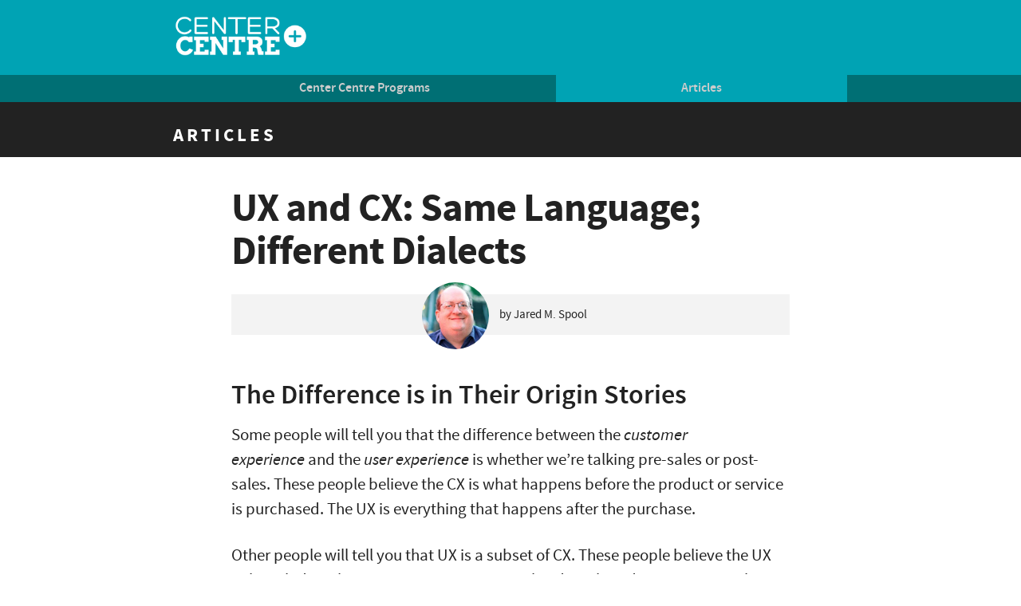

--- FILE ---
content_type: text/html; charset=UTF-8
request_url: https://articles.centercentre.com/ux-and-cx-same-language-different-dialects/
body_size: 19519
content:
<!doctype html>
<!--[if lte IE 9]>
<html class="ie" lang="en">
<![endif]-->
<!--[if gt IE 9]><!-->
<html lang="en">
<!--<![endif]-->
<html>
	<head>
		<meta charset="utf-8">
		<meta name="viewport" content="width=device-width, shrink-to-fit=no">
		<title>
			UX and CX: Same Language; Different Dialects — 			UX Articles by Center Centre
		</title>

		<meta name='robots' content='index, follow, max-image-preview:large, max-snippet:-1, max-video-preview:-1' />

	<!-- This site is optimized with the Yoast SEO plugin v26.8 - https://yoast.com/product/yoast-seo-wordpress/ -->
	<link rel="canonical" href="https://articles.centercentre.com/ux-and-cx-same-language-different-dialects/" />
	<meta property="og:locale" content="en_US" />
	<meta property="og:type" content="article" />
	<meta property="og:title" content="UX and CX: Same Language; Different Dialects - UX Articles by Center Centre" />
	<meta property="og:description" content="The Difference is in Their Origin&nbsp;Stories Some people will tell you that the difference between the customer experience and the user experience is whether we’re talking pre-sales or post-sales. These people believe the CX is what happens before the product or service is purchased. The UX is everything that happens after the&nbsp;purchase. Other people will tell you that UX [&hellip;]" />
	<meta property="og:url" content="https://articles.centercentre.com/ux-and-cx-same-language-different-dialects/" />
	<meta property="og:site_name" content="UX Articles by Center Centre" />
	<meta property="article:published_time" content="2019-02-26T15:38:25+00:00" />
	<meta property="article:modified_time" content="2020-11-19T15:47:44+00:00" />
	<meta property="og:image" content="https://articles.centercentre.com/wp-content/uploads/2025/01/cropped-CCArticles.png" />
	<meta property="og:image:width" content="512" />
	<meta property="og:image:height" content="512" />
	<meta property="og:image:type" content="image/png" />
	<meta name="author" content="Jared M. Spool" />
	<meta name="twitter:card" content="summary_large_image" />
	<meta name="twitter:label1" content="Written by" />
	<meta name="twitter:data1" content="Jared M. Spool" />
	<meta name="twitter:label2" content="Est. reading time" />
	<meta name="twitter:data2" content="6 minutes" />
	<script type="application/ld+json" class="yoast-schema-graph">{"@context":"https://schema.org","@graph":[{"@type":"Article","@id":"https://articles.centercentre.com/ux-and-cx-same-language-different-dialects/#article","isPartOf":{"@id":"https://articles.centercentre.com/ux-and-cx-same-language-different-dialects/"},"author":{"name":"Jared M. Spool","@id":"https://articles.centercentre.com/#/schema/person/88b0c4014cbd1356583f660c095891d2"},"headline":"UX and CX: Same Language; Different Dialects","datePublished":"2019-02-26T15:38:25+00:00","dateModified":"2020-11-19T15:47:44+00:00","mainEntityOfPage":{"@id":"https://articles.centercentre.com/ux-and-cx-same-language-different-dialects/"},"wordCount":1176,"commentCount":0,"publisher":{"@id":"https://articles.centercentre.com/#organization"},"articleSection":["playbook"],"inLanguage":"en-US","potentialAction":[{"@type":"CommentAction","name":"Comment","target":["https://articles.centercentre.com/ux-and-cx-same-language-different-dialects/#respond"]}]},{"@type":"WebPage","@id":"https://articles.centercentre.com/ux-and-cx-same-language-different-dialects/","url":"https://articles.centercentre.com/ux-and-cx-same-language-different-dialects/","name":"UX and CX: Same Language; Different Dialects - UX Articles by Center Centre","isPartOf":{"@id":"https://articles.centercentre.com/#website"},"datePublished":"2019-02-26T15:38:25+00:00","dateModified":"2020-11-19T15:47:44+00:00","breadcrumb":{"@id":"https://articles.centercentre.com/ux-and-cx-same-language-different-dialects/#breadcrumb"},"inLanguage":"en-US","potentialAction":[{"@type":"ReadAction","target":["https://articles.centercentre.com/ux-and-cx-same-language-different-dialects/"]}]},{"@type":"BreadcrumbList","@id":"https://articles.centercentre.com/ux-and-cx-same-language-different-dialects/#breadcrumb","itemListElement":[{"@type":"ListItem","position":1,"name":"Home","item":"https://articles.centercentre.com/"},{"@type":"ListItem","position":2,"name":"UX and CX: Same Language; Different Dialects"}]},{"@type":"WebSite","@id":"https://articles.centercentre.com/#website","url":"https://articles.centercentre.com/","name":"UX Articles by Center Centre","description":"Thoughts about user interface design and strategy.","publisher":{"@id":"https://articles.centercentre.com/#organization"},"potentialAction":[{"@type":"SearchAction","target":{"@type":"EntryPoint","urlTemplate":"https://articles.centercentre.com/?s={search_term_string}"},"query-input":{"@type":"PropertyValueSpecification","valueRequired":true,"valueName":"search_term_string"}}],"inLanguage":"en-US"},{"@type":"Organization","@id":"https://articles.centercentre.com/#organization","name":"Center Centre","url":"https://articles.centercentre.com/","logo":{"@type":"ImageObject","inLanguage":"en-US","@id":"https://articles.centercentre.com/#/schema/logo/image/","url":"https://articles.centercentre.com/wp-content/uploads/2023/08/center_centre_circle.png","contentUrl":"https://articles.centercentre.com/wp-content/uploads/2023/08/center_centre_circle.png","width":600,"height":600,"caption":"Center Centre"},"image":{"@id":"https://articles.centercentre.com/#/schema/logo/image/"}},{"@type":"Person","@id":"https://articles.centercentre.com/#/schema/person/88b0c4014cbd1356583f660c095891d2","name":"Jared M. Spool","image":{"@type":"ImageObject","inLanguage":"en-US","@id":"https://articles.centercentre.com/#/schema/person/image/","url":"https://secure.gravatar.com/avatar/609413cbc70260eef653973ebea7e9de8420f0f8f80a3224154929a7c4d4e749?s=96&d=mm&r=g","contentUrl":"https://secure.gravatar.com/avatar/609413cbc70260eef653973ebea7e9de8420f0f8f80a3224154929a7c4d4e749?s=96&d=mm&r=g","caption":"Jared M. Spool"},"url":"https://articles.centercentre.com/author/jared_m_spool/"}]}</script>
	<!-- / Yoast SEO plugin. -->


<link rel="alternate" type="application/rss+xml" title="UX Articles by Center Centre &raquo; UX and CX: Same Language; Different Dialects Comments Feed" href="https://articles.centercentre.com/ux-and-cx-same-language-different-dialects/feed/" />
<link rel="alternate" title="oEmbed (JSON)" type="application/json+oembed" href="https://articles.centercentre.com/wp-json/oembed/1.0/embed?url=https%3A%2F%2Farticles.centercentre.com%2Fux-and-cx-same-language-different-dialects%2F" />
<link rel="alternate" title="oEmbed (XML)" type="text/xml+oembed" href="https://articles.centercentre.com/wp-json/oembed/1.0/embed?url=https%3A%2F%2Farticles.centercentre.com%2Fux-and-cx-same-language-different-dialects%2F&#038;format=xml" />
<style id='wp-img-auto-sizes-contain-inline-css' type='text/css'>
img:is([sizes=auto i],[sizes^="auto," i]){contain-intrinsic-size:3000px 1500px}
/*# sourceURL=wp-img-auto-sizes-contain-inline-css */
</style>
<style id='wp-emoji-styles-inline-css' type='text/css'>

	img.wp-smiley, img.emoji {
		display: inline !important;
		border: none !important;
		box-shadow: none !important;
		height: 1em !important;
		width: 1em !important;
		margin: 0 0.07em !important;
		vertical-align: -0.1em !important;
		background: none !important;
		padding: 0 !important;
	}
/*# sourceURL=wp-emoji-styles-inline-css */
</style>
<style id='wp-block-library-inline-css' type='text/css'>
:root{--wp-block-synced-color:#7a00df;--wp-block-synced-color--rgb:122,0,223;--wp-bound-block-color:var(--wp-block-synced-color);--wp-editor-canvas-background:#ddd;--wp-admin-theme-color:#007cba;--wp-admin-theme-color--rgb:0,124,186;--wp-admin-theme-color-darker-10:#006ba1;--wp-admin-theme-color-darker-10--rgb:0,107,160.5;--wp-admin-theme-color-darker-20:#005a87;--wp-admin-theme-color-darker-20--rgb:0,90,135;--wp-admin-border-width-focus:2px}@media (min-resolution:192dpi){:root{--wp-admin-border-width-focus:1.5px}}.wp-element-button{cursor:pointer}:root .has-very-light-gray-background-color{background-color:#eee}:root .has-very-dark-gray-background-color{background-color:#313131}:root .has-very-light-gray-color{color:#eee}:root .has-very-dark-gray-color{color:#313131}:root .has-vivid-green-cyan-to-vivid-cyan-blue-gradient-background{background:linear-gradient(135deg,#00d084,#0693e3)}:root .has-purple-crush-gradient-background{background:linear-gradient(135deg,#34e2e4,#4721fb 50%,#ab1dfe)}:root .has-hazy-dawn-gradient-background{background:linear-gradient(135deg,#faaca8,#dad0ec)}:root .has-subdued-olive-gradient-background{background:linear-gradient(135deg,#fafae1,#67a671)}:root .has-atomic-cream-gradient-background{background:linear-gradient(135deg,#fdd79a,#004a59)}:root .has-nightshade-gradient-background{background:linear-gradient(135deg,#330968,#31cdcf)}:root .has-midnight-gradient-background{background:linear-gradient(135deg,#020381,#2874fc)}:root{--wp--preset--font-size--normal:16px;--wp--preset--font-size--huge:42px}.has-regular-font-size{font-size:1em}.has-larger-font-size{font-size:2.625em}.has-normal-font-size{font-size:var(--wp--preset--font-size--normal)}.has-huge-font-size{font-size:var(--wp--preset--font-size--huge)}.has-text-align-center{text-align:center}.has-text-align-left{text-align:left}.has-text-align-right{text-align:right}.has-fit-text{white-space:nowrap!important}#end-resizable-editor-section{display:none}.aligncenter{clear:both}.items-justified-left{justify-content:flex-start}.items-justified-center{justify-content:center}.items-justified-right{justify-content:flex-end}.items-justified-space-between{justify-content:space-between}.screen-reader-text{border:0;clip-path:inset(50%);height:1px;margin:-1px;overflow:hidden;padding:0;position:absolute;width:1px;word-wrap:normal!important}.screen-reader-text:focus{background-color:#ddd;clip-path:none;color:#444;display:block;font-size:1em;height:auto;left:5px;line-height:normal;padding:15px 23px 14px;text-decoration:none;top:5px;width:auto;z-index:100000}html :where(.has-border-color){border-style:solid}html :where([style*=border-top-color]){border-top-style:solid}html :where([style*=border-right-color]){border-right-style:solid}html :where([style*=border-bottom-color]){border-bottom-style:solid}html :where([style*=border-left-color]){border-left-style:solid}html :where([style*=border-width]){border-style:solid}html :where([style*=border-top-width]){border-top-style:solid}html :where([style*=border-right-width]){border-right-style:solid}html :where([style*=border-bottom-width]){border-bottom-style:solid}html :where([style*=border-left-width]){border-left-style:solid}html :where(img[class*=wp-image-]){height:auto;max-width:100%}:where(figure){margin:0 0 1em}html :where(.is-position-sticky){--wp-admin--admin-bar--position-offset:var(--wp-admin--admin-bar--height,0px)}@media screen and (max-width:600px){html :where(.is-position-sticky){--wp-admin--admin-bar--position-offset:0px}}

/*# sourceURL=wp-block-library-inline-css */
</style><style id='global-styles-inline-css' type='text/css'>
:root{--wp--preset--aspect-ratio--square: 1;--wp--preset--aspect-ratio--4-3: 4/3;--wp--preset--aspect-ratio--3-4: 3/4;--wp--preset--aspect-ratio--3-2: 3/2;--wp--preset--aspect-ratio--2-3: 2/3;--wp--preset--aspect-ratio--16-9: 16/9;--wp--preset--aspect-ratio--9-16: 9/16;--wp--preset--color--black: #000000;--wp--preset--color--cyan-bluish-gray: #abb8c3;--wp--preset--color--white: #ffffff;--wp--preset--color--pale-pink: #f78da7;--wp--preset--color--vivid-red: #cf2e2e;--wp--preset--color--luminous-vivid-orange: #ff6900;--wp--preset--color--luminous-vivid-amber: #fcb900;--wp--preset--color--light-green-cyan: #7bdcb5;--wp--preset--color--vivid-green-cyan: #00d084;--wp--preset--color--pale-cyan-blue: #8ed1fc;--wp--preset--color--vivid-cyan-blue: #0693e3;--wp--preset--color--vivid-purple: #9b51e0;--wp--preset--gradient--vivid-cyan-blue-to-vivid-purple: linear-gradient(135deg,rgb(6,147,227) 0%,rgb(155,81,224) 100%);--wp--preset--gradient--light-green-cyan-to-vivid-green-cyan: linear-gradient(135deg,rgb(122,220,180) 0%,rgb(0,208,130) 100%);--wp--preset--gradient--luminous-vivid-amber-to-luminous-vivid-orange: linear-gradient(135deg,rgb(252,185,0) 0%,rgb(255,105,0) 100%);--wp--preset--gradient--luminous-vivid-orange-to-vivid-red: linear-gradient(135deg,rgb(255,105,0) 0%,rgb(207,46,46) 100%);--wp--preset--gradient--very-light-gray-to-cyan-bluish-gray: linear-gradient(135deg,rgb(238,238,238) 0%,rgb(169,184,195) 100%);--wp--preset--gradient--cool-to-warm-spectrum: linear-gradient(135deg,rgb(74,234,220) 0%,rgb(151,120,209) 20%,rgb(207,42,186) 40%,rgb(238,44,130) 60%,rgb(251,105,98) 80%,rgb(254,248,76) 100%);--wp--preset--gradient--blush-light-purple: linear-gradient(135deg,rgb(255,206,236) 0%,rgb(152,150,240) 100%);--wp--preset--gradient--blush-bordeaux: linear-gradient(135deg,rgb(254,205,165) 0%,rgb(254,45,45) 50%,rgb(107,0,62) 100%);--wp--preset--gradient--luminous-dusk: linear-gradient(135deg,rgb(255,203,112) 0%,rgb(199,81,192) 50%,rgb(65,88,208) 100%);--wp--preset--gradient--pale-ocean: linear-gradient(135deg,rgb(255,245,203) 0%,rgb(182,227,212) 50%,rgb(51,167,181) 100%);--wp--preset--gradient--electric-grass: linear-gradient(135deg,rgb(202,248,128) 0%,rgb(113,206,126) 100%);--wp--preset--gradient--midnight: linear-gradient(135deg,rgb(2,3,129) 0%,rgb(40,116,252) 100%);--wp--preset--font-size--small: 13px;--wp--preset--font-size--medium: 20px;--wp--preset--font-size--large: 36px;--wp--preset--font-size--x-large: 42px;--wp--preset--spacing--20: 0.44rem;--wp--preset--spacing--30: 0.67rem;--wp--preset--spacing--40: 1rem;--wp--preset--spacing--50: 1.5rem;--wp--preset--spacing--60: 2.25rem;--wp--preset--spacing--70: 3.38rem;--wp--preset--spacing--80: 5.06rem;--wp--preset--shadow--natural: 6px 6px 9px rgba(0, 0, 0, 0.2);--wp--preset--shadow--deep: 12px 12px 50px rgba(0, 0, 0, 0.4);--wp--preset--shadow--sharp: 6px 6px 0px rgba(0, 0, 0, 0.2);--wp--preset--shadow--outlined: 6px 6px 0px -3px rgb(255, 255, 255), 6px 6px rgb(0, 0, 0);--wp--preset--shadow--crisp: 6px 6px 0px rgb(0, 0, 0);}:where(.is-layout-flex){gap: 0.5em;}:where(.is-layout-grid){gap: 0.5em;}body .is-layout-flex{display: flex;}.is-layout-flex{flex-wrap: wrap;align-items: center;}.is-layout-flex > :is(*, div){margin: 0;}body .is-layout-grid{display: grid;}.is-layout-grid > :is(*, div){margin: 0;}:where(.wp-block-columns.is-layout-flex){gap: 2em;}:where(.wp-block-columns.is-layout-grid){gap: 2em;}:where(.wp-block-post-template.is-layout-flex){gap: 1.25em;}:where(.wp-block-post-template.is-layout-grid){gap: 1.25em;}.has-black-color{color: var(--wp--preset--color--black) !important;}.has-cyan-bluish-gray-color{color: var(--wp--preset--color--cyan-bluish-gray) !important;}.has-white-color{color: var(--wp--preset--color--white) !important;}.has-pale-pink-color{color: var(--wp--preset--color--pale-pink) !important;}.has-vivid-red-color{color: var(--wp--preset--color--vivid-red) !important;}.has-luminous-vivid-orange-color{color: var(--wp--preset--color--luminous-vivid-orange) !important;}.has-luminous-vivid-amber-color{color: var(--wp--preset--color--luminous-vivid-amber) !important;}.has-light-green-cyan-color{color: var(--wp--preset--color--light-green-cyan) !important;}.has-vivid-green-cyan-color{color: var(--wp--preset--color--vivid-green-cyan) !important;}.has-pale-cyan-blue-color{color: var(--wp--preset--color--pale-cyan-blue) !important;}.has-vivid-cyan-blue-color{color: var(--wp--preset--color--vivid-cyan-blue) !important;}.has-vivid-purple-color{color: var(--wp--preset--color--vivid-purple) !important;}.has-black-background-color{background-color: var(--wp--preset--color--black) !important;}.has-cyan-bluish-gray-background-color{background-color: var(--wp--preset--color--cyan-bluish-gray) !important;}.has-white-background-color{background-color: var(--wp--preset--color--white) !important;}.has-pale-pink-background-color{background-color: var(--wp--preset--color--pale-pink) !important;}.has-vivid-red-background-color{background-color: var(--wp--preset--color--vivid-red) !important;}.has-luminous-vivid-orange-background-color{background-color: var(--wp--preset--color--luminous-vivid-orange) !important;}.has-luminous-vivid-amber-background-color{background-color: var(--wp--preset--color--luminous-vivid-amber) !important;}.has-light-green-cyan-background-color{background-color: var(--wp--preset--color--light-green-cyan) !important;}.has-vivid-green-cyan-background-color{background-color: var(--wp--preset--color--vivid-green-cyan) !important;}.has-pale-cyan-blue-background-color{background-color: var(--wp--preset--color--pale-cyan-blue) !important;}.has-vivid-cyan-blue-background-color{background-color: var(--wp--preset--color--vivid-cyan-blue) !important;}.has-vivid-purple-background-color{background-color: var(--wp--preset--color--vivid-purple) !important;}.has-black-border-color{border-color: var(--wp--preset--color--black) !important;}.has-cyan-bluish-gray-border-color{border-color: var(--wp--preset--color--cyan-bluish-gray) !important;}.has-white-border-color{border-color: var(--wp--preset--color--white) !important;}.has-pale-pink-border-color{border-color: var(--wp--preset--color--pale-pink) !important;}.has-vivid-red-border-color{border-color: var(--wp--preset--color--vivid-red) !important;}.has-luminous-vivid-orange-border-color{border-color: var(--wp--preset--color--luminous-vivid-orange) !important;}.has-luminous-vivid-amber-border-color{border-color: var(--wp--preset--color--luminous-vivid-amber) !important;}.has-light-green-cyan-border-color{border-color: var(--wp--preset--color--light-green-cyan) !important;}.has-vivid-green-cyan-border-color{border-color: var(--wp--preset--color--vivid-green-cyan) !important;}.has-pale-cyan-blue-border-color{border-color: var(--wp--preset--color--pale-cyan-blue) !important;}.has-vivid-cyan-blue-border-color{border-color: var(--wp--preset--color--vivid-cyan-blue) !important;}.has-vivid-purple-border-color{border-color: var(--wp--preset--color--vivid-purple) !important;}.has-vivid-cyan-blue-to-vivid-purple-gradient-background{background: var(--wp--preset--gradient--vivid-cyan-blue-to-vivid-purple) !important;}.has-light-green-cyan-to-vivid-green-cyan-gradient-background{background: var(--wp--preset--gradient--light-green-cyan-to-vivid-green-cyan) !important;}.has-luminous-vivid-amber-to-luminous-vivid-orange-gradient-background{background: var(--wp--preset--gradient--luminous-vivid-amber-to-luminous-vivid-orange) !important;}.has-luminous-vivid-orange-to-vivid-red-gradient-background{background: var(--wp--preset--gradient--luminous-vivid-orange-to-vivid-red) !important;}.has-very-light-gray-to-cyan-bluish-gray-gradient-background{background: var(--wp--preset--gradient--very-light-gray-to-cyan-bluish-gray) !important;}.has-cool-to-warm-spectrum-gradient-background{background: var(--wp--preset--gradient--cool-to-warm-spectrum) !important;}.has-blush-light-purple-gradient-background{background: var(--wp--preset--gradient--blush-light-purple) !important;}.has-blush-bordeaux-gradient-background{background: var(--wp--preset--gradient--blush-bordeaux) !important;}.has-luminous-dusk-gradient-background{background: var(--wp--preset--gradient--luminous-dusk) !important;}.has-pale-ocean-gradient-background{background: var(--wp--preset--gradient--pale-ocean) !important;}.has-electric-grass-gradient-background{background: var(--wp--preset--gradient--electric-grass) !important;}.has-midnight-gradient-background{background: var(--wp--preset--gradient--midnight) !important;}.has-small-font-size{font-size: var(--wp--preset--font-size--small) !important;}.has-medium-font-size{font-size: var(--wp--preset--font-size--medium) !important;}.has-large-font-size{font-size: var(--wp--preset--font-size--large) !important;}.has-x-large-font-size{font-size: var(--wp--preset--font-size--x-large) !important;}
/*# sourceURL=global-styles-inline-css */
</style>

<style id='classic-theme-styles-inline-css' type='text/css'>
/*! This file is auto-generated */
.wp-block-button__link{color:#fff;background-color:#32373c;border-radius:9999px;box-shadow:none;text-decoration:none;padding:calc(.667em + 2px) calc(1.333em + 2px);font-size:1.125em}.wp-block-file__button{background:#32373c;color:#fff;text-decoration:none}
/*# sourceURL=/wp-includes/css/classic-themes.min.css */
</style>
<link rel="https://api.w.org/" href="https://articles.centercentre.com/wp-json/" /><link rel="alternate" title="JSON" type="application/json" href="https://articles.centercentre.com/wp-json/wp/v2/posts/2638" /><link rel="EditURI" type="application/rsd+xml" title="RSD" href="https://articles.centercentre.com/xmlrpc.php?rsd" />
<meta name="generator" content="WordPress 6.9" />
<link rel='shortlink' href='https://articles.centercentre.com/?p=2638' />
<link rel="icon" href="https://articles.centercentre.com/wp-content/uploads/2023/08/cropped-center_centre_circle-32x32.png" sizes="32x32" />
<link rel="icon" href="https://articles.centercentre.com/wp-content/uploads/2023/08/cropped-center_centre_circle-192x192.png" sizes="192x192" />
<link rel="apple-touch-icon" href="https://articles.centercentre.com/wp-content/uploads/2023/08/cropped-center_centre_circle-180x180.png" />
<meta name="msapplication-TileImage" content="https://articles.centercentre.com/wp-content/uploads/2023/08/cropped-center_centre_circle-270x270.png" />
		<style type="text/css" id="wp-custom-css">
			body { min-height: 100vh;
display: flex;
flex-direction: column; }

.smooth.call-to-action {
	opacity:0 !important;
}

.stuck .smooth.call-to-action {
	opacity: 1 !important;
}

.new-real-footer-wrapper {
	    padding: 32px 0px 48px 0px;
    max-width: 100%;
	background-color: #222;
	margin-top: auto;
}

.new-real-footer-wrapper .stage {

    ul {
        list-style: none;
        padding: 0;
    }

    a {
        text-decoration: underline;
			color: white;
    }
	
	p, address, h2 {
		color: white;
		margin-bottom: 0;
		padding-top: 0;
		
	}

    a:hover {
        text-decoration: underline;
    }
	
	.phone-link {
	text-decoration: none;
}
}

hr.footer-divider {
    border-top: 2px solid white;
	width: 100%;
}

.new-footer {
	max-width: 50rem;
    display: flex;
    flex-direction: column;
    gap: 1rem;
    color: var(--white);

    p,
    li,
    address {
        font-style: normal;
        line-height: 1.5;
			font-size: 16px;
    }

    li + li {
        margin-top: 1em;
    }

    a {
        color: #ffffff;
        text-underline-offset: 1.25px;
    }
}

.new-footer-section-header {
	font-size: 18px;
}

	.new-footer-site-menu {
		font-size: 16px;
	}

.new-company-information {
    display: flex;
    gap: 20px;
}

.new-company-name {
    display: block;
    max-width: 250px;
}

.new-company-logo {
    img {
        display: block;
        width: 100%;
        height: auto;
    }
}

.new-copyright-text {
    margin-top: 1em;
    display: flex;
    gap: 5px;
    align-items: center;
	font-size: 16px;
}

.new-footer-site-menu {
    display: grid;
    grid-template-columns: 1fr 1fr 1fr;
    grid-template-rows: 1fr;
    margin-top: 0.25em;
    gap: 1.5em;

    a {
        text-decoration: underline;
        text-underline-offset: 1.5px;
        text-decoration-thickness: 0.25px;
    }

    .primary-link {
        font-weight: 700;
    }
}

.new-footer-site-menu a {
    white-space: nowrap;
}

.footer-top-links {
    display: grid;
    grid-column: span 2;

    .links-list {
        display: flex;
        gap: 1em;
    }
}

.phone-link {
    color: #ffffff;
    text-decoration: none;
}

.disclaimer {
    max-width: 300px;
}
footer a:active {
    text-decoration: underline dashed;
}

.interpunct {
	font-size: 16px; 
	font-weight: 500;
	color: white;
}


/* Responsive Styles */
@media only screen and (max-width: 960px) {
    .new-footer-site-menu {
        grid-template-columns: 1fr 1fr;
    }

    .new-company-information {
        flex-direction: column;
    }

    .desktop-only {
        display: none;
    }
}

@media only screen and (min-width: 760px) {
    .hide-on-desktop {
        display: none;
    }
}

@media only screen and (max-width: 760px) {
    .new-footer-site-menu a:nth-child(4) {
        margin-top: 1.5em;
    }

    .new-footer-site-menu {
        grid-template-columns: 1fr;
    }
}

@media (max-width: 600px) {
    .new-copyright-text {
        flex-direction: column;
        align-items: start;
        margin-bottom: 1em;
    }

    .new-footer-site-menu {
        gap: 1.25em;

        a {
            white-space: wrap;
            line-height: 1.5em;
        }
    }

    .interpunct {
        display: none;
    }
}
		</style>
		
		<!-- favicon -->
		<link rel="shortcut icon" type="image/x-icon" href="/favicon.ico">

		<link rel="stylesheet" href="https://maxcdn.bootstrapcdn.com/font-awesome/4.5.0/css/font-awesome.min.css">
		<script defer data-domain="articles.uie.com" src="https://plausible.io/js/plausible.js"></script>
		<link rel="stylesheet" href="https://articles.centercentre.com/wp-content/themes/articles/css/core.css">
		<link rel="stylesheet" href="https://articles.centercentre.com/wp-content/themes/articles/css/footer_new.css">
		<link rel="stylesheet" href="https://articles.centercentre.com/wp-content/themes/articles/style.css?v=2018-01-30">

		<!--[if lt IE 9]>
		<script src="https://articles.centercentre.com/wp-content/themes/articles/js/html5shiv.js"></script>
		<![endif]-->



    <!-- Fathom - simple website analytics - https://github.com/usefathom/fathom -->
<script>
(function(f, a, t, h, o, m){
	a[h]=a[h]||function(){
		(a[h].q=a[h].q||[]).push(arguments)
	};
	o=f.createElement('script'),
	m=f.getElementsByTagName('script')[0];
	o.async=1; o.src=t; o.id='fathom-script';
	m.parentNode.insertBefore(o,m)
})(document, window, '//stats.uie.com/tracker.js', 'fathom');
fathom('set', 'siteId', 'WTOCT');
fathom('trackPageview');
</script>
<!-- / Fathom -->

	</head>
	<body>
		<header class="primary">
			<div class="stage">
				<a href="http://centercentre.com">


					<img src="https://asset.uie.com/img/cc-uie-white.png" alt="Center Centre Logo" class="ie-logo">

				</a>

<!-- 				<a href="#menu" class="menu-button smooth">
					<i class="fa fa-bars"></i>
					Menu
				</a> -->
			</div>

			<nav class="primary">
				<div class="stage" id="primary-nav">
					<ul>
						<li><a href="https://centercentre.com">Center Centre Programs</a></li>
						<li><a href="/" class="on">Articles</a></li>
					</ul>
				</div>
			</nav>
		</header>

		<div class="banner">
			<div class="stage">
									<a href="#top" class="smooth call-to-action">
						<b>&uarr; Back to Top</b>
					</a>
									<h1>
					<a href="/">
						<!--[if gte IE 9]><!-->
<svg class="logo" xmlns="http://www.w3.org/2000/svg" xmlns:xlink="http://www.w3.org/1999/xlink" width="500" zoomAndPan="magnify" viewBox="0 0 375 374.999991" height="500" preserveAspectRatio="xMidYMid meet" version="1.0"><defs><filter x="0%" y="0%" width="100%" height="100%" id="f2607dfa46"><feColorMatrix values="0 0 0 0 1 0 0 0 0 1 0 0 0 0 1 0 0 0 1 0" color-interpolation-filters="sRGB"/></filter><filter x="0%" y="0%" width="100%" height="100%" id="1790bea454"><feColorMatrix values="0 0 0 0 1 0 0 0 0 1 0 0 0 0 1 0.2126 0.7152 0.0722 0 0" color-interpolation-filters="sRGB"/></filter><image x="0" y="0" width="350" xlink:href="[data-uri]" id="bee45b14ac" height="350" preserveAspectRatio="xMidYMid meet"/><mask id="d0972053bc"><g filter="url(#f2607dfa46)"><g filter="url(#1790bea454)" transform="matrix(1.071429, 0, 0, 1.071429, 0.0000045, 0)"><image x="0" y="0" width="350" xlink:href="[data-uri]" height="350" preserveAspectRatio="xMidYMid meet"/></g></g></mask><image x="0" y="0" width="350" xlink:href="[data-uri]" id="811238e6f6" height="350" preserveAspectRatio="xMidYMid meet"/></defs><g mask="url(#d0972053bc)"><g transform="matrix(1.071429, 0, 0, 1.071429, 0.0000045, 0)"><image x="0" y="0" width="350" xlink:href="[data-uri]" height="350" preserveAspectRatio="xMidYMid meet"/></g></g></svg>
						</svg>
						<!--<![endif]-->
						<!--[if lt IE 9]>
						<img src="https://articles.centercentre.com/wp-content/themes/articles/img/uie.png" alt="Center Centre" class="ie-logo">
						<![endif]-->
<span style="color: white; transition: color 0.3s;" onmouseover="this.style.color='#00A3B4'" onmouseout="this.style.color='white'">Articles</span>					</a>
				</h1>
			</div>
		</div>

		<main>
			<div class="stage">

        
        
        <article>
            <div class="row">
                <div class="ten offset-by-one column">
                    <h1>
                        UX and CX: Same Language; Different&nbsp;Dialects                    </h1>

                    <div class="meta">
                        <div>
                                                        <div class="headshot">
                                <div class="entry_author_image"><img src="https://articles.centercentre.com/wp-content/authors/jared_m_spool-6.jpg"  alt="Jared M. Spool" /></div>
                            </div>

                            <div class="details">
                                by Jared M. Spool<br>
                            </div>
                        </div>
                    </div>

                    
                    
                    <h2>The Difference is in Their Origin&nbsp;Stories</h2>
<p>Some people will tell you that the difference between the <em>customer experience</em> and the <em>user experience</em> is whether we’re talking pre-sales or post-sales. These people believe the CX is what happens before the product or service is purchased. The UX is everything that happens after the&nbsp;purchase.</p>
<p>Other people will tell you that UX is a subset of CX. These people believe the UX only includes when users are interacting with a digital product or service. The CX is the overarching experience, including any non-digital activities users engage&nbsp;in.</p>
<p>And still other people will tell you that CX is a subset of UX. These people believe CX only embodies the experience paying customers have, while UX includes everyone, whether they made the purchase decision or&nbsp;not.</p>
<p>If senior leadership believes one of these differences, they’ll use that belief structure to dispense responsibilities throughout the organization’s CX and UX teams. However, none of these beliefs seem to determine what makes successful CX and UX&nbsp;teams.</p>
<p>We’ve looked closely at high-performance CX and UX teams in dozens of organizations. What we learned was they uniformly work towards an identical goal. They all want the organization to deliver the best experience for anyone who interacts with their organization’s products or&nbsp;services.</p>
<p>The difference between the CX and UX team is not their mission, but their origin. Because of that difference, they achieve the goal quite differently.</p>
<h2>The Origin Story of&nbsp;CX</h2>
<p>The modern customer experience team has its roots in the 1960s <em>Mad Men</em> era. In those early days of advertising, everyone thought a great tagline and jingle was all that they needed to persuade customers to&nbsp;purchase.</p>
<p>Then pioneering marketers discovered that not all customers are identical. People who live by themselves do not purchase the same products as people with children. People who live in cities do not buy the same products as people who live in rural areas. The science of market segmentation was&nbsp;born.</p>
<p>As marketers refined their knowledge, they moved beyond simple demographics to other factors, such as attitudinal psychographics. It wasn’t just about where a customer lived, but their attitudes towards things in their&nbsp;life.</p>
<p>Marketers started collecting more data. Market research transformed into marketing analytics.</p>
<p>In the early 2000s, <em>voice of the customer</em> research became popular. This research worked to identify how to satisfy the needs of customers.</p>
<p>The birth of social media showed marketers that their most effective marketing tool was a great experience. When someone had a great experience, they told all their friends. Word-of-mouth advertising was more powerful than any other&nbsp;medium.</p>
<p>CX was then popularized by industry analysts, most notably at the firm Forrester Research. Executives and senior marketing leaders went to Forrester’s conferences and heard stories of companies benefiting from great product and service experiences. To get these benefits, they created teams to spearhead their organization’s own CX&nbsp;efforts.</p>
<h2>The Origin Story of&nbsp;UX</h2>
<p>The modern user experience team has its roots in 1960s human factors and ergonomics. In the early days of complex technology, like airplane cockpits and nuclear power plant control systems, we realized that human error was costly. If we could design systems that eliminated errors, we could save&nbsp;lives.</p>
<p>When the personal computer appeared, products needed to become “user friendly.” <em>Usability</em> became a focus for&nbsp;products.</p>
<p>In 1993, Don Norman coined the term <em>user experience.</em> As the web made information available, UX teams took on the job of providing great information architecture, interactions, and visuals in their designs. The focus on apps broadened the scope of UX&nbsp;teams.</p>
<p>The UX team was there to collaborate with product developers and deliver better-designed experiences.. This ensured their products and services provided the most&nbsp;value.</p>
<h2>Blurring the Boundary at the Moment of&nbsp;Purchase</h2>
<p>From the beginning, CX’s mission was to market and sell products or services. CX teams know they can only succeed if the organization delivers the best experiences possible for their users. And while UX’s origins are focused on delivering those great experience, they can only do that if people buy the&nbsp;product.</p>
<p>There used to be a boundary at the moment of purchase separating CX and UX. What evolved into CX was responsible for everything that happened up until that moment. What evolved into UX focused on everything after that&nbsp;moment.</p>
<p>But that distinction is no longer helpful. That boundary is now&nbsp;blurred.</p>
<p>CX teams are concerned with the design of their products and the experience it delivers. They can’t succeed if they focus only on what happens before the&nbsp;sale.</p>
<p>UX teams are concerned with ensuring their products demo well and have the right features to sell. They can’t succeed if they focus only on what happens after the&nbsp;sale.</p>
<h2>Same Language, Different&nbsp;Dialects</h2>
<p>Because of the vastly different origins of CX and UX teams, they approach their common goal from very different perspectives with very different skills and tools. It’s as if they’re speaking the same language, but with very different dialects, almost to the point of not understanding what the other is trying to&nbsp;say.</p>
<p>CX has its roots in marketing analytics. CX teams are very comfortable with large sample sizes from surveys and analytical data. They love quantitative models. They are at home with what customers say they like and&nbsp;need.</p>
<p>Meanwhile, UX has its roots in behavioral science, primarily cognitive science and ethnography. UX teams work well with small sample sizes. They love qualitative methods. They focus on how people behave with the&nbsp;product.</p>
<p>CX and UX teams are trying to accomplish the same thing, using different sets of skills. For example, they both try to encapsulate user differences with <em>personas.</em></p>
<p>But CX personas are very different from UX personas. The former is more about segmentation differences, while the latter is more about behavioral differences. This creates confusion when teams aren’t careful in understanding their&nbsp;origins.</p>
<h2>Shifting from Roles to&nbsp;Skills</h2>
<p>Some organizations let an unhealthy turf battle form between the CX and UX teams. Effective senior leadership prevents this turf battle by integrating skill&nbsp;sets.</p>
<p>Both CX and UX are critical to the success of an organization that desires to become a market leader. Product and service teams need insights that both the CX and UX perspectives provide.</p>
<p>In the most effective teams, the senior leadership moves the culture from roles to skills. Instead of trying to assign different responsibilities to separated CX and UX teams, they focus on creating a single team with both CX and UX skills and knowledge.</p>
<p>Creating an integrated team, with both the skills of large-sample quantitative analytical modeling and small-sample qualitative ethnographic studies, provides a powerful combination. Integrated teams have a wider toolset to apply to complex challenges.</p>
<p>Integrated teams provide a deeper understanding of what users truly need from the organization, who, in turn, deliver better-designed products and services. After all, that’s the ultimate goal of both CX and UX&nbsp;efforts.</p>

                    <div class="post-article-date">
                        Published here on February 26, 2019.
                    </div>

                    
                                            <footer class="about-the-author">
                            <h2>About the Author</h2>
                            <div class="headshot"><div class="entry_author_image"><img src="https://articles.centercentre.com/wp-content/authors/jared_m_spool-6.jpg"  alt="Jared M. Spool" /></div>
</div>
                            <div class="blurb small">
                                <p>Jared M. Spool is a co-founder of Center Centre and the founder of UIE. In 2016, with Dr. Leslie Jensen-Inman, he opened Center Centre, a new design school in Chattanooga, TN to create the next generation of industry-ready UX Designers. They created a revolutionary approach to vocational training, infusing Jared’s decades of UX experience with Leslie’s mastery of experience-based learning&nbsp;methodologies.</p>                            </div>
                        </footer>
                        
                                            <!--End Leslie Win AD-->


                        <!--Win Ad - This Ad is the one your change periodically-->
                        <div class="loa_ad" id="loa_ad"
                            style="border-top: none;border-top:1px solid #ddd;padding:30px;margin-top:20px;background-color: #ffffff;">

                            <h2 style="padding-bottom:20px;"><a style="color: #67721b;"><strong>UX Leadership and Influence program</strong></a></h2>
							<p><i>(Formerly called the How to Win Stakeholders & Influence Decisions program.)</i></p>
	

                            <a href="https://winstakeholders.com/" target="_blank"
                                alt="says UX Leadership and Influence program with Jared Spool winstakeholders.com"><img
                                    id='banner' src="https://asset.uie.com/img/Win/2025-2026-Influence-Desktop-Ad.png" style="width: 100%;"></a>


                            <p style="padding-top:20px;">
                                Our 16-Week program guides you step-by-step in selling your toughest stakeholders on the value
                                of UX
                                research and design.<br><br>
                                Win over the hardest of the hard-to-convince stakeholders in your organization. Get teams to
                                adopt a
                                user-centered approach. Gain traction by doing your best UX work.<br><br>
                                Join us to influence meaningful improvements in your organization’s products and services.
                            </p>

                            <p><strong><a href="https://winstakeholders.com/" style="color: #67721b;" target="_blank">Learn more
                                        about our UX Leadership and Influence program today!</a></strong></p>

                        </div>

                      <!--End Win Ad-->
					
					
					
					
					
					
					 
                    


                    <section class="related">
                                            </section>
                </div>
            </div>
        </article>

        			</div>
			</main>
		<section class="new-real-footer-wrapper">
			<div class="stage">			
				<footer class="new-footer">
					<div class="new-company-information">
						<div class="new-company-name">
							<a href="https://www.centercentre.com">
								<picture class="new-company-logo">
									<img src="https://asset.uie.com/img/logo/center_centre_white.png" alt="Center Centre UIE Logo" />
								</picture>
							</a>
						</div>

						<div class="copyright-information">
							<p>
								<strong>Interested in working together or have a question? </strong>
								<a href="https://centercentre.com/contact">Contact Us</a>
							</p>

							<div class="new-copyright-text footer-quiet-voice">
								<p>© 2026 Center Centre Inc. All rights reserved</p>
								<span class="interpunct">·</span>
								<a href="https://centercentre.com/privacy-notice/">Privacy Notice</a>
							</div>

							<address class="address footer-quiet-voice">
								791 Turnpike Street, Unit 4, North Andover, MA 01845
								<a href="tel:19783275561" class="phone-link"> USA +1 978-327-5561</a>
							</address>
						</div>
					</div>

					<hr class="footer-divider" />

					<h2 class="new-footer-section-header">
						<strong>Experience Your UX Leadership Journey with Jared Spool's Strategic UX Experience:</strong>
					</h2>

					<div class="new-footer-site-menu">
													<a href="https://centercentre.com/programs/" class="primary-link">Discover Our Online Programs</a>
													<a href="https://leaders.centercentre.com/" class="primary-link"> Join our Leaders of Awesomeness UX community</a>
						
						<a href="" class="primary-link desktop-only"></a>

													<a href="https://centercentre.com/uxvision/" class="x-menu-1">Craft + Lead a Strategic UX Vision</a>
													<a href="https://essentials.centercentre.com/agile" class="x-menu-1">Transform Your Agile UX Process</a>
													<a href="https://centercentre.com/uxresearch/" class="x-menu-1">Advance Your Strategic UX Research</a>
													<a href="https://centercentre.com/uxjob/" class="x-menu-1">Find You Next UX Job Opportunity</a>
													<a href="https://centercentre.com/uxmetrics/" class="x-menu-1">Measure Outcome-Driven UX Metrics</a>
													<a href="https://influence.centercentre.com/" class="x-menu-1">UX Leadership and Influence Program</a>
											</div>
				</footer>
			</div>
		</section>



<!-- 			<div class="dark-bg"> -->
<!-- 				<div class="container-home dark-footer" style="padding-top:20px;"> -->
<!-- 					<footer> -->
<!-- 						<div class="ft-mk emulated-flex-gap footer-padding"> -->
							<!-- ^^^ inlcude  class footer-padding in this element  if you want to expadnt hr from start to end -->
<!-- 							<div class="b2"> -->
<!-- 								<img src="https://www.uie.com/wp-assets/img/landing/CC-UIE-logo.png" class="img-resp ft-logo black-logo" alt="Center Centre UIE Logo" style="margin-top:0px;"> -->
<!-- 
								<img src="https://asset.uie.com/img/logo/centercentre_uie_medium_white.png" class="img-resp ft-logo white-logo" alt="Center Centre Logo" style="margin-top:0px;"> -->

<!-- 
							</div>
							<div class="b2">
								<p>
									791 Turnpike Street, Unit 4<br> North Andover, MA 01845 USA<br>+1
									978-327-5561
								</p>
							</div>
							<div class="c1">
								<p>Center Centre is proud to provide you the expertise you need to
									deliver
									better products and services.</p>
							</div>
						</div> -->




<!-- 						<hr class="line-ft">
						<div class="footer-notice">
							<span> Copyright 2026 Center Centre Inc. All rights reserved.</span> -->
							<!-- <span>
                        Questions or comments?
                        <a href="https://reg.uie.com/feedback">Talk to us. </a>
                    </span> -->
<!-- 							<span><a href="https://www.centercentre.com/privacy-notice/">Privacy Notice</a></span>
						</div> -->


<!-- 
					</footer>
				</div>
			</div> -->

			<script type="speculationrules">
{"prefetch":[{"source":"document","where":{"and":[{"href_matches":"/*"},{"not":{"href_matches":["/wp-*.php","/wp-admin/*","/wp-content/uploads/*","/wp-content/*","/wp-content/plugins/*","/wp-content/themes/articles/*","/*\\?(.+)"]}},{"not":{"selector_matches":"a[rel~=\"nofollow\"]"}},{"not":{"selector_matches":".no-prefetch, .no-prefetch a"}}]},"eagerness":"conservative"}]}
</script>
<script id="wp-emoji-settings" type="application/json">
{"baseUrl":"https://s.w.org/images/core/emoji/17.0.2/72x72/","ext":".png","svgUrl":"https://s.w.org/images/core/emoji/17.0.2/svg/","svgExt":".svg","source":{"concatemoji":"https://articles.centercentre.com/wp-includes/js/wp-emoji-release.min.js?ver=6.9"}}
</script>
<script type="module">
/* <![CDATA[ */
/*! This file is auto-generated */
const a=JSON.parse(document.getElementById("wp-emoji-settings").textContent),o=(window._wpemojiSettings=a,"wpEmojiSettingsSupports"),s=["flag","emoji"];function i(e){try{var t={supportTests:e,timestamp:(new Date).valueOf()};sessionStorage.setItem(o,JSON.stringify(t))}catch(e){}}function c(e,t,n){e.clearRect(0,0,e.canvas.width,e.canvas.height),e.fillText(t,0,0);t=new Uint32Array(e.getImageData(0,0,e.canvas.width,e.canvas.height).data);e.clearRect(0,0,e.canvas.width,e.canvas.height),e.fillText(n,0,0);const a=new Uint32Array(e.getImageData(0,0,e.canvas.width,e.canvas.height).data);return t.every((e,t)=>e===a[t])}function p(e,t){e.clearRect(0,0,e.canvas.width,e.canvas.height),e.fillText(t,0,0);var n=e.getImageData(16,16,1,1);for(let e=0;e<n.data.length;e++)if(0!==n.data[e])return!1;return!0}function u(e,t,n,a){switch(t){case"flag":return n(e,"\ud83c\udff3\ufe0f\u200d\u26a7\ufe0f","\ud83c\udff3\ufe0f\u200b\u26a7\ufe0f")?!1:!n(e,"\ud83c\udde8\ud83c\uddf6","\ud83c\udde8\u200b\ud83c\uddf6")&&!n(e,"\ud83c\udff4\udb40\udc67\udb40\udc62\udb40\udc65\udb40\udc6e\udb40\udc67\udb40\udc7f","\ud83c\udff4\u200b\udb40\udc67\u200b\udb40\udc62\u200b\udb40\udc65\u200b\udb40\udc6e\u200b\udb40\udc67\u200b\udb40\udc7f");case"emoji":return!a(e,"\ud83e\u1fac8")}return!1}function f(e,t,n,a){let r;const o=(r="undefined"!=typeof WorkerGlobalScope&&self instanceof WorkerGlobalScope?new OffscreenCanvas(300,150):document.createElement("canvas")).getContext("2d",{willReadFrequently:!0}),s=(o.textBaseline="top",o.font="600 32px Arial",{});return e.forEach(e=>{s[e]=t(o,e,n,a)}),s}function r(e){var t=document.createElement("script");t.src=e,t.defer=!0,document.head.appendChild(t)}a.supports={everything:!0,everythingExceptFlag:!0},new Promise(t=>{let n=function(){try{var e=JSON.parse(sessionStorage.getItem(o));if("object"==typeof e&&"number"==typeof e.timestamp&&(new Date).valueOf()<e.timestamp+604800&&"object"==typeof e.supportTests)return e.supportTests}catch(e){}return null}();if(!n){if("undefined"!=typeof Worker&&"undefined"!=typeof OffscreenCanvas&&"undefined"!=typeof URL&&URL.createObjectURL&&"undefined"!=typeof Blob)try{var e="postMessage("+f.toString()+"("+[JSON.stringify(s),u.toString(),c.toString(),p.toString()].join(",")+"));",a=new Blob([e],{type:"text/javascript"});const r=new Worker(URL.createObjectURL(a),{name:"wpTestEmojiSupports"});return void(r.onmessage=e=>{i(n=e.data),r.terminate(),t(n)})}catch(e){}i(n=f(s,u,c,p))}t(n)}).then(e=>{for(const n in e)a.supports[n]=e[n],a.supports.everything=a.supports.everything&&a.supports[n],"flag"!==n&&(a.supports.everythingExceptFlag=a.supports.everythingExceptFlag&&a.supports[n]);var t;a.supports.everythingExceptFlag=a.supports.everythingExceptFlag&&!a.supports.flag,a.supports.everything||((t=a.source||{}).concatemoji?r(t.concatemoji):t.wpemoji&&t.twemoji&&(r(t.twemoji),r(t.wpemoji)))});
//# sourceURL=https://articles.centercentre.com/wp-includes/js/wp-emoji-loader.min.js
/* ]]> */
</script>
			<script src="https://articles.centercentre.com/wp-content/themes/articles/js/site.js?v=2018-01-30"></script>
			<!-- DELETE --><script async src="https://www.googletagmanager.com/gtag/js?id=G-QJSS9TKSW1"></script><script>  window.dataLayer = window.dataLayer || [];  function gtag(){dataLayer.push(arguments);}
  gtag('js', new Date());  gtag('config', 'G-QJSS9TKSW1');</script>

			<div class="modal before-you-go" id="before-you-go">
				<a href="#close" class="close close-modal"><i class="fa fa-fw fa-close"></i></a>

				<section>
					<h2>Let us inspire you to do something differently in your design work.</h2>

					<form method="post" action="https://www.centercentre.com/newsletter/">
						<fieldset>
							<div class="field">
								<label for="email">Your Email</label><br>
								<input type="email" name="email" required value="" id="email" placeholder="you@example.com">
							</div>

							<div class="field">
								<input type="hidden" name="successurl" value="https://articles.centercentre.com/ux-and-cx-same-language-different-dialects/?inspire=success">
								<input type="submit" name="submit" class="button" value="Get Inspired">
							</div>
						</fieldset>
					</form>
				</section>
			</div>
			</body>

			</html>






<script>
    // Function to change the banner image based on window width
    function changeBanner() {
        var banner = document.getElementById('banner');
        if (window.innerWidth < 769) {
            banner.setAttribute('src', 'https://asset.uie.com/img/Win/2025-2026-Influence-Mobile-Ad.png');
            banner.setAttribute('alt', 'says How to Win Stakeholders & Influence Decisions program with Jared Spool winstakeholders.com');
        } else {
            banner.setAttribute('src', 'https://asset.uie.com/img/Win/2025-2026-Influence-Desktop-Ad.png');
            banner.setAttribute('alt', 'says How to Win Stakeholders & Influence Decisions program with Jared Spool winstakeholders.com');
        }
    }

    // Call the function when the page loads and when the window is resized
    window.onload = changeBanner;
    window.onresize = changeBanner;
</script>

--- FILE ---
content_type: text/css
request_url: https://articles.centercentre.com/wp-content/themes/articles/css/core.css
body_size: 3572
content:
*{
	box-sizing:border-box
}
html{
	font:normal normal normal 1.125em/1.5 "Source Sans Pro", "Open Sans", "Helvetica Neue", Helvetica, Arial, sans-serif;
	background:#fff;
	color:#222;
	margin:0;
	padding:0;
}
@media screen and (min-width: 1281px){
	html{
		font-size:1.125em
}
}
@media screen and (min-width: 1601px){
	html{
		font-size:1.25em
}
}
@media screen and (min-width: 1921px){
	html{
		font-size:1.375em
}
}
@media screen and (min-width: 2560px){
	html{
		font-size:1.5em
}
}
body{
	margin:0;
	padding:0
}
a{
	text-decoration:none;
	color: #006F74;
}
a img{
	border:none
}
p,ul,ol,dl,figure,table,blockquote,iframe,h1,h2,h3,h4,h5,h6{
	margin:0 0 1.1875rem;
	padding-top:0.3125rem
}
form{
	margin:0
}
ul,ol{
	padding-left:1.618em
}
li{
	margin:0.75em 0 0
}
li:first-child{
	margin-top:0
}
blockquote{
	border-left:4px solid #ddd;
	background:#f3f3f3;
	padding:0.75rem 1.6125rem 1.1875rem 1.6125rem;
	margin:1.9375rem 0 1.5rem;
	overflow:hidden
}
blockquote p{
	margin:1.25rem 0 0;
	font-size:1.125rem;
	line-height:1.33333333333333
}
blockquote p:first-child{
	margin-top:0
}
blockquote cite{
	float:right;
	padding-top:0.75rem;
	max-width:40%;
	text-align:right
}
blockquote cite:before{
	content:"—";
	margin-right:0.3125em
}
h1,h2,h3,h4,h5,h6{
	font-size:1rem
}
h1{
	font-size:2.75rem;
	line-height:1.09090909090909;
	padding-top:0.5rem;
	margin-bottom:1rem
}
h2{
	font-size:1.875rem;
	line-height:1.2;
	padding-top:1.125rem;
	font-weight:600;
	margin-bottom:0.375rem
}
h3{
	font-size:1.5rem;
	line-height:1.5;
	padding-top:1.25rem;
	margin-bottom:0.25rem;
	font-weight:400
}
h4{
	font-size:1.125rem;
	line-height:1.33333333333333;
	font-weight:600;
	margin-bottom:0.5rem;
	padding-top:1rem
}
@font-face{
	font-family:'Source Sans Pro';
	src:url("//asset.uie.com/fonts/source/sourcesanspro-bold-webfont.eot");
	src:url("//asset.uie.com/fonts/source/sourcesanspro-bold-webfont.eot?#iefix") format("embedded-opentype"),url("//asset.uie.com/fonts/source/sourcesanspro-bold-webfont.woff2") format("woff2"),url("//asset.uie.com/fonts/source/sourcesanspro-bold-webfont.woff") format("woff"),url("//asset.uie.com/fonts/source/sourcesanspro-bold-webfont.ttf") format("truetype"),url("//asset.uie.com/fonts/source/sourcesanspro-bold-webfont.svg#source_sans_probold") format("svg");
	font-weight:bold;
	font-style:normal
}
@font-face{
	font-family:'Source Sans Pro';
	src:url("//asset.uie.com/fonts/source/sourcesanspro-boldit-webfont.eot");
	src:url("//asset.uie.com/fonts/source/sourcesanspro-boldit-webfont.eot?#iefix") format("embedded-opentype"),url("//asset.uie.com/fonts/source/sourcesanspro-boldit-webfont.woff2") format("woff2"),url("//asset.uie.com/fonts/source/sourcesanspro-boldit-webfont.woff") format("woff"),url("//asset.uie.com/fonts/source/sourcesanspro-boldit-webfont.ttf") format("truetype"),url("//asset.uie.com/fonts/source/sourcesanspro-boldit-webfont.svg#source_sans_probold_italic") format("svg");
	font-weight:bold;
	font-style:italic
}
@font-face{
	font-family:'Source Sans Pro';
	src:url("//asset.uie.com/fonts/source/sourcesanspro-it-webfont.eot");
	src:url("//asset.uie.com/fonts/source/sourcesanspro-it-webfont.eot?#iefix") format("embedded-opentype"),url("//asset.uie.com/fonts/source/sourcesanspro-it-webfont.woff2") format("woff2"),url("//asset.uie.com/fonts/source/sourcesanspro-it-webfont.woff") format("woff"),url("//asset.uie.com/fonts/source/sourcesanspro-it-webfont.ttf") format("truetype"),url("//asset.uie.com/fonts/source/sourcesanspro-it-webfont.svg#source_sans_proitalic") format("svg");
	font-weight:normal;
	font-style:italic
}
@font-face{
	font-family:'Source Sans Pro';
	src:url("//asset.uie.com/fonts/source/sourcesanspro-regular-webfont.eot");
	src:url("//asset.uie.com/fonts/source/sourcesanspro-regular-webfont.eot?#iefix") format("embedded-opentype"),url("//asset.uie.com/fonts/source/sourcesanspro-regular-webfont.woff2") format("woff2"),url("//asset.uie.com/fonts/source/sourcesanspro-regular-webfont.woff") format("woff"),url("//asset.uie.com/fonts/source/sourcesanspro-regular-webfont.ttf") format("truetype"),url("//asset.uie.com/fonts/source/sourcesanspro-regular-webfont.svg#source_sans_proregular") format("svg");
	font-weight:normal;
	font-style:normal
}
@font-face{
	font-family:'Source Sans Pro';
	src:url("//asset.uie.com/fonts/source/sourcesanspro-semibold-webfont.eot");
	src:url("//asset.uie.com/fonts/source/sourcesanspro-semibold-webfont.eot?#iefix") format("embedded-opentype"),url("//asset.uie.com/fonts/source/sourcesanspro-semibold-webfont.woff2") format("woff2"),url("//asset.uie.com/fonts/source/sourcesanspro-semibold-webfont.woff") format("woff"),url("//asset.uie.com/fonts/source/sourcesanspro-semibold-webfont.ttf") format("truetype"),url("//asset.uie.com/fonts/source/sourcesanspro-semibold-webfont.svg#source_sans_proregular") format("svg");
	font-weight:600;
	font-style:normal
}
@font-face{
	font-family:'Source Sans Pro';
	src:url("//asset.uie.com/fonts/source/sourcesanspro-semiboldit-webfont.eot");
	src:url("//asset.uie.com/fonts/source/sourcesanspro-semiboldit-webfont.eot?#iefix") format("embedded-opentype"),url("//asset.uie.com/fonts/source/sourcesanspro-semiboldit-webfont.woff2") format("woff2"),url("//asset.uie.com/fonts/source/sourcesanspro-semiboldit-webfont.woff") format("woff"),url("//asset.uie.com/fonts/source/sourcesanspro-semiboldit-webfont.ttf") format("truetype"),url("//asset.uie.com/fonts/source/sourcesanspro-semiboldit-webfont.svg#source_sans_proregular") format("svg");
	font-weight:600;
	font-style:italic
}
.row{
	position:relative;
	margin:0 auto;
	padding:0;
	*zoom:1
}
.row:before,.row:after{
	content:" ";
	display:table
}
.row:after{
	clear:both
}
.column{
	float:left;
	display:block;
	margin:0 0 0 4%
}
.column:first-child{
	margin-left:0
}
.ie7 .column{
	display:inline
}
.ie7 .column:first-child{
	margin-left:-1px
}
hr.clear,br.clear{
	clear:both;
	display:block;
	overflow:hidden;
	margin:0;
	padding:0;
	width:0;
	height:0;
	border:0
}
.twelfth.column,.one-twelfth.column,.one.column{
	width:4.6667%
}
.sixth.column,.one-sixth.column,.two.column{
	width:13.3333%
}
.fourth.column,.quarter.column,.one-quarter.column,.one-fourth.column,.three.column{
	width:22%
}
.third.column,.one-third.column,.four.column{
	width:30.6667%
}
.five.column{
	width:39.3333%
}
.half.column,.one-half.column,.six.column{
	width:48%
}
.seven.column{
	width:56.6667%
}
.two-thirds.column,.eight.column{
	width:65.3333%
}
.three-quarters.column,.three-fourths.column,.nine.column{
	width:74%
}
.ten.column{
	width:82.6667%
}
.eleven.column{
	width:91.3333%
}
.full.column,.twelve.column{
	width:100%
}
.offset-by-twelfth.column,.offset-by-one-twelfth.column,.offset-by-one.column{
	margin-left:12.6667%
}
.offset-by-twelfth.column:first-child,.offset-by-one-twelfth.column:first-child,.offset-by-one.column:first-child{
	margin-left:8.6667%
}
.offset-by-sixth.column,.offset-by-one-sixth.column,.offset-by-two.column{
	margin-left:21.3333%
}
.offset-by-sixth.column:first-child,.offset-by-one-sixth.column:first-child,.offset-by-two.column:first-child{
	margin-left:17.3333%
}
.offset-by-quarter.column,.offset-by-one-quarter.column,.offset-by-one-fourth.column,.offset-by-three.column{
	margin-left:30%
}
.offset-by-quarter.column:first-child,.offset-by-one-quarter.column:first-child,.offset-by-one-fourth.column:first-child,.offset-by-three.column:first-child{
	margin-left:26%
}
.offset-by-third.column,.offset-by-one-third.column,.offset-by-four.column{
	margin-left:38.6667%
}
.offset-by-third.column:first-child,.offset-by-one-third.column:first-child,.offset-by-four.column:first-child{
	margin-left:34.6667%
}
.offset-by-five.column{
	margin-left:47.3333%
}
.offset-by-five.column:first-child{
	margin-left:43.3333%
}
.offset-by-half.column,.offset-by-one-half.column,.offset-by-six.column{
	margin-left:56%
}
.offset-by-half.column:first-child,.offset-by-one-half.column:first-child,.offset-by-six.column:first-child{
	margin-left:52%
}
.offset-by-seven.column{
	margin-left:64.6667%
}
.offset-by-seven.column:first-child{
	margin-left:60.6667%
}
.offset-by-two-thirds.column,.offset-by-eight.column{
	margin-left:73.3333%
}
.offset-by-two-thirds.column:first-child,.offset-by-eight.column:first-child{
	margin-left:69.3333%
}
.offset-by-three-quarters.column,.offset-by-three-fourths.column,.offset-by-nine.column{
	margin-left:82%
}
.offset-by-three-quarters.column:first-child,.offset-by-three-fourths.column:first-child,.offset-by-nine.column:first-child{
	margin-left:78%
}
.offset-by-ten.column{
	margin-left:90.6667%
}
.offset-by-ten.column:first-child{
	margin-left:86.6667%
}
.offset-by-eleven.column:first-child{
	margin-left:95.3333%
}
.collapsed>.column{
	margin:0
}
.collapsed>.twelfth.column,.collapsed>.one-twelfth.column,.collapsed>.one.column{
	width:8.3333%
}
.collapsed>.sixth.column,.collapsed>.one-sixth.column,.collapsed>.two.column{
	width:16.6667%
}
.collapsed>.fourth.column,.collapsed>.quarter.column,.collapsed>.one-quarter.column,.collapsed>.one-fourth.column,.collapsed>.three.column{
	width:25%
}
.collapsed>.third.column,.collapsed>.one-third.column,.collapsed>.four.column{
	width:33.3333%
}
.collapsed>.five.column{
	width:41.6667%
}
.collapsed>.half.column,.collapsed>.one-half.column,.collapsed>.six.column{
	width:50%
}
.collapsed>.seven.column{
	width:58.3333%
}
.collapsed>.two-thirds.column,.collapsed>.eight.column{
	width:66.6667%
}
.collapsed>.three-quarters.column,.collapsed>.three-fourths.column,.collapsed>.nine.column{
	width:75%
}
.collapsed>.ten.column{
	width:83.3333%
}
.collapsed>.eleven.column{
	width:91.6667%
}
.collapsed>.full.column,.collapsed>.twelve.column{
	width:100%
}
.collapsed>.offset-by-twelfth.column,.collapsed>.offset-by-one-twelfth.column,.collapsed>.offset-by-one.column{
	margin-left:8.3333%
}
.collapsed>.offset-by-sixth.column,.collapsed>.offset-by-one-sixth.column,.collapsed>.offset-by-two.column{
	margin-left:16.6667%
}
.collapsed>.offset-by-quarter.column,.collapsed>.offset-by-one-quarter.column,.collapsed>.offset-by-one-fourth.column,.collapsed>.offset-by-three.column{
	margin-left:25%
}
.collapsed>.offset-by-third.column,.collapsed>.offset-by-one-third.column,.collapsed>.offset-by-four.column{
	margin-left:33.3333%
}
.collapsed>.offset-by-five.column{
	margin-left:41.6667%
}
.collapsed>.offset-by-half.column,.collapsed>.offset-by-one-half.column,.collapsed>.offset-by-six.column{
	margin-left:50%
}
.collapsed>.offset-by-seven.column{
	margin-left:58.3333%
}
.collapsed>.offset-by-two-thirds.column,.collapsed>.offset-by-eight.column{
	margin-left:66.6667%
}
.collapsed>.offset-by-three-quarters.column,.collapsed>.offset-by-three-fourths.column,.collapsed>.offset-by-nine.column{
	margin-left:75%
}
.collapsed>.offset-by-ten.column{
	margin-left:83.3333%
}
.collapsed>.offset-by-eleven.column{
	margin-left:91.6667%
}
.reverse>.column{
	float:right;
	margin:0 4% 0 0
}
.reverse>.column:first-child{
	margin-right:0
}
.reverse>.offset-by-twelfth.column,.reverse>.offset-by-one-twelfth.column,.reverse>.offset-by-one.column{
	margin-left:0;
	margin-right:12.6667%
}
.reverse>.offset-by-twelfth.column:first-child,.reverse>.offset-by-one-twelfth.column:first-child,.reverse>.offset-by-one.column:first-child{
	margin-left:0;
	margin-right:8.6667%
}
.reverse>.offset-by-sixth.column,.reverse>.offset-by-one-sixth.column,.reverse>.offset-by-two.column{
	margin-left:0;
	margin-right:21.3333%
}
.reverse>.offset-by-sixth.column:first-child,.reverse>.offset-by-one-sixth.column:first-child,.reverse>.offset-by-two.column:first-child{
	margin-left:0;
	margin-right:17.3333%
}
.reverse>.offset-by-quarter.column,.reverse>.offset-by-one-quarter.column,.reverse>.offset-by-one-fourth.column,.reverse>.offset-by-three.column{
	margin-left:0;
	margin-right:30%
}
.reverse>.offset-by-quarter.column:first-child,.reverse>.offset-by-one-quarter.column:first-child,.reverse>.offset-by-one-fourth.column:first-child,.reverse>.offset-by-three.column:first-child{
	margin-left:0;
	margin-right:26%
}
.reverse>.offset-by-third.column,.reverse>.offset-by-one-third.column,.reverse>.offset-by-four.column{
	margin-left:0;
	margin-right:38.6667%
}
.reverse>.offset-by-third.column:first-child,.reverse>.offset-by-one-third.column:first-child,.reverse>.offset-by-four.column:first-child{
	margin-left:0;
	margin-right:34.6667%
}
.reverse>.offset-by-five.column{
	margin-left:0;
	margin-right:47.3333%
}
.reverse>.offset-by-five.column:first-child{
	margin-left:0;
	margin-right:43.3333%
}
.reverse>.offset-by-half.column,.reverse>.offset-by-one-half.column,.reverse>.offset-by-six.column{
	margin-left:0;
	margin-right:56%
}
.reverse>.offset-by-half.column:first-child,.reverse>.offset-by-one-half.column:first-child,.reverse>.offset-by-six.column:first-child{
	margin-right:52%
}
.reverse>.offset-by-seven.column{
	margin-left:0;
	margin-right:64.6667%
}
.reverse>.offset-by-seven.column:first-child{
	margin-left:0;
	margin-right:60.6667%
}
.reverse>.offset-by-two-thirds.column,.reverse>.offset-by-eight.column{
	margin-left:0;
	margin-right:73.3333%
}
.reverse>.offset-by-two-thirds.column:first-child,.reverse>.offset-by-eight.column:first-child{
	margin-left:0;
	margin-right:69.3333%
}
.reverse>.offset-by-three-quarters.column,.reverse>.offset-by-three-fourths.column,.reverse>.offset-by-nine.column{
	margin-left:0;
	margin-right:82%
}
.reverse>.offset-by-three-quarters.column:first-child,.reverse>.offset-by-three-fourths.column:first-child,.reverse>.offset-by-nine.column:first-child{
	margin-left:0;
	margin-right:78%
}
.reverse>.offset-by-ten.column{
	margin-left:0;
	margin-right:90.6667%
}
.reverse>.offset-by-ten.column:first-child{
	margin-left:0;
	margin-right:86.6667%
}
.reverse>.offset-by-eleven.column:first-child{
	margin-left:0;
	margin-right:95.3333%
}
.collapsed.reverse>.offset-by-twelfth.column,.collapsed.reverse>.offset-by-one-twelfth.column,.collapsed.reverse>.offset-by-one.column{
	margin-left:0;
	margin-right:8.3333%
}
.collapsed.reverse>.offset-by-sixth.column,.collapsed.reverse>.offset-by-one-sixth.column,.collapsed.reverse>.offset-by-two.column{
	margin-left:0;
	margin-right:16.6667%
}
.collapsed.reverse>.offset-by-quarter.column,.collapsed.reverse>.offset-by-one-quarter.column,.collapsed.reverse>.offset-by-one-fourth.column,.collapsed.reverse>.offset-by-three.column{
	margin-left:0;
	margin-right:25%
}
.collapsed.reverse>.offset-by-third.column,.collapsed.reverse>.offset-by-one-third.column,.collapsed.reverse>.offset-by-four.column{
	margin-left:0;
	margin-right:33.3333%
}
.collapsed.reverse>.offset-by-five.column{
	margin-left:0;
	margin-right:41.6667%
}
.collapsed.reverse>.offset-by-half.column,.collapsed.reverse>.offset-by-one-half.column,.collapsed.reverse>.offset-by-six.column{
	margin-left:0;
	margin-right:50%
}
.collapsed.reverse>.offset-by-seven.column{
	margin-left:0;
	margin-right:58.3333%
}
.collapsed.reverse>.offset-by-two-thirds.column,.collapsed.reverse>.offset-by-eight.column{
	margin-left:0;
	margin-right:66.6667%
}
.collapsed.reverse>.offset-by-three-quarters.column,.collapsed.reverse>.offset-by-three-fourths.column,.collapsed.reverse>.offset-by-nine.column{
	margin-left:0;
	margin-right:75%
}
.collapsed.reverse>.offset-by-ten.column{
	margin-left:0;
	margin-right:83.3333%
}
.collapsed.reverse>.offset-by-eleven.column{
	margin-left:0;
	margin-right:91.6667%
}
.fifth.column,.one-fifth.column{
	width:16.8%
}
.two-fifths.column{
	width:37.6%
}
.three-fifths.column{
	width:58.4%
}
.four-fifths.column{
	width:79.2%
}
.offset-by-fifth.column,.offset-by-one-fifth.column{
	margin-left:24.8%
}
.offset-by-fifth.column:first-child,.offset-by-one-fifth.column:first-child{
	margin-left:20.8%
}
.offset-by-two-fifths.column{
	margin-left:45.6%
}
.offset-by-two-fifths.column:first-child{
	margin-left:41.6%
}
.offset-by-three-fifths.column{
	margin-left:66.4%
}
.offset-by-three-fifths.column:first-child{
	margin-left:62.4%
}
.offset-by-four-fifths.column:first-child{
	margin-left:83.2%
}
.reverse>.offset-by-fifth.column,.reverse>.offset-by-one-fifth.column{
	margin-left:0;
	margin-right:24.8%
}
.reverse>.offset-by-fifth.column:first-child,.reverse>.offset-by-one-fifth.column:first-child{
	margin-left:0;
	margin-right:20.8%
}
.reverse>.offset-by-two-fifths.column{
	margin-left:0;
	margin-right:45.6%
}
.reverse>.offset-by-two-fifths.column:first-child{
	margin-left:0;
	margin-right:41.6%
}
.reverse>.offset-by-three-fifths.column{
	margin-left:0;
	margin-right:66.4%
}
.reverse>.offset-by-three-fifths.column:first-child{
	margin-left:0;
	margin-right:62.4%
}
.reverse>.offset-by-four-fifths.column:first-child{
	margin-left:0;
	margin-right:83.2%
}
.seventh.column,.one-seventh.column{
	width:10.8571%
}
.two-sevenths.column{
	width:25.7143%
}
.three-sevenths.column{
	width:40.5714%
}
.four-sevenths.column{
	width:55.4286%
}
.five-sevenths.column{
	width:70.2857%
}
.six-sevenths.column{
	width:85.1459%
}
.offset-by-seventh.column,.offset-by-one-seventh.column{
	margin-left:18.8571%
}
.offset-by-seventh.column:first-child,.offset-by-one-seventh.column:first-child{
	margin-left:14.8571%
}
.offset-by-two-sevenths.column{
	margin-left:33.7143%
}
.offset-by-two-sevenths.column:first-child{
	margin-left:29.7143%
}
.offset-by-three-sevenths.column{
	margin-left:48.5714%
}
.offset-by-three-sevenths.column:first-child{
	margin-left:44.5714%
}
.offset-by-four-sevenths.column{
	margin-left:63.4286%
}
.offset-by-four-sevenths.column:first-child{
	margin-left:59.4286%
}
.offset-by-five-sevenths.column{
	margin-left:78.2857%
}
.offset-by-five-sevenths.column:first-child{
	margin-left:74.2857%
}
.offset-by-six-sevenths.column:first-child{
	margin-left:89.1459%
}
.reverse>.offset-by-seventh.column,.reverse>.offset-by-one-seventh.column{
	margin-left:0;
	margin-right:18.8571%
}
.reverse>.offset-by-seventh.column:first-child,.reverse>.offset-by-one-seventh.column:first-child{
	margin-left:0;
	margin-right:14.8471%
}
.reverse>.offset-by-two-sevenths.column{
	margin-left:0;
	margin-right:33.7143%
}
.reverse>.offset-by-two-sevenths.column:first-child{
	margin-left:0;
	margin-right:29.7143%
}
.reverse>.offset-by-three-sevenths.column{
	margin-left:0;
	margin-right:48.5714%
}
.reverse>.offset-by-three-sevenths.column:first-child{
	margin-right:44.5714%
}
.reverse>.offset-by-four-sevenths.column{
	margin-left:0;
	margin-right:63.4286%
}
.reverse>.offset-by-four-sevenths.column:first-child{
	margin-right:59.4286%
}
.reverse>.offset-by-five-sevenths.column{
	margin-left:0;
	margin-right:78.2857%
}
.reverse>.offset-by-five-sevenths.column:first-child{
	margin-left:0;
	margin-right:74.2857%
}
.reverse>.offset-by-six-sevenths.column:first-child{
	margin-left:0;
	margin-right:89.1459%
}
.eighth.column,.one-eighth.column{
	width:9%
}
.three-eighths.column{
	width:35%
}
.five-eighths.column{
	width:61%
}
.seven-eighths.column{
	width:87%
}
.offset-by-eighth.column,.offset-by-one-eighth.column{
	margin-left:17%
}
.offset-by-eighth.column:first-child,.offset-by-one-eighth.column:first-child{
	margin-left:13%
}
.offset-by-three-eighths.column{
	margin-left:43%
}
.offset-by-three-eighths.column:first-child{
	margin-left:39%
}
.offset-by-five-eighths.column{
	margin-left:69%
}
.offset-by-five-eighths.column:first-child{
	margin-left:65%
}
.offset-by-seven-eighths.column:first-child{
	margin-left:91%
}
.reverse>.offset-by-eighth.column,.reverse>.offset-by-one-eighth.column{
	margin-left:0;
	margin-right:17%
}
.reverse>.offset-by-eighth.column:first-child,.reverse>.offset-by-one-eighth.column:first-child{
	margin-right:13%
}
.reverse>.offset-by-three-eighths.column{
	margin-left:0;
	margin-right:43%
}
.reverse>.offset-by-three-eighths.column:first-child{
	margin-right:39%
}
.reverse>.offset-by-five-eighths.column{
	margin-left:0;
	margin-right:69%
}
.reverse>.offset-by-five-eighths.column:first-child{
	margin-right:65%
}
.reverse>.offset-by-seven-eighths.column:first-child{
	margin-right:91%
}
.ninth.column,.one-ninth.column{
	width:7.5556%
}
.two-ninths.column{
	width:19.1111%
}
.four-ninths.column{
	width:42.2222%
}
.five-ninths.column{
	width:53.7778%
}
.seven-ninths.column{
	width:76.8889%
}
.eight-ninths.column{
	width:88.4444%
}
.offset-by-ninth.column,.offset-by-one-ninth.column{
	margin-left:7.5556%
}
.offset-by-two-ninths.column{
	margin-left:19.1111%
}
.offset-by-four-ninths.column{
	margin-left:42.2222%
}
.offset-by-five-ninths.column{
	margin-left:53.7778%
}
.offset-by-seven-ninths.column{
	margin-left:76.8889%
}
.offset-by-eight-ninths.column{
	margin-left:88.4444%
}
.reverse>.offset-by-ninth.column,.reverse>.offset-by-one-ninth.column{
	margin-left:0;
	margin-right:11.1111%
}
.reverse>.offset-by-two-ninths.column{
	margin-left:0;
	margin-right:22.2222%
}
.reverse>.offset-by-four-ninths.column{
	margin-left:0;
	margin-right:44.4444%
}
.reverse>.offset-by-five-ninths.column{
	margin-left:0;
	margin-right:55.5556%
}
.reverse>.offset-by-seven-ninths.column{
	margin-left:0;
	margin-right:77.7778%
}
.reverse>.offset-by-eight-ninths.column{
	margin-left:0;
	margin-right:88.8889%
}
.collapsed>.fifth.column,.collapsed>.one-fifth.column{
	width:20%
}
.collapsed>.two-fifths.column{
	width:40%
}
.collapsed>.three-fifths.column{
	width:60%
}
.collapsed>.four-fifths.column{
	width:80%
}
.collapsed>.offset-by-fifth.column,.collapsed>.offset-by-one-fifth.column{
	margin-left:20%
}
.collapsed>.offset-by-two-fifths.column{
	margin-left:40%
}
.collapsed>.offset-by-three-fifths.column{
	margin-left:60%
}
.collapsed>.offset-by-four-fifths.column{
	margin-left:80%
}
.collapsed.reverse>.offset-by-fifth.column,.collapsed.reverse>.offset-by-one-fifth.column{
	margin-left:0;
	margin-right:20%
}
.collapsed.reverse>.offset-by-two-fifths.column{
	margin-left:0;
	margin-right:40%
}
.collapsed.reverse>.offset-by-three-fifths.column{
	margin-left:0;
	margin-right:60%
}
.collapsed.reverse>.offset-by-four-fifths.column{
	margin-left:0;
	margin-right:80%
}
.collapsed>.seventh.column,.collapsed>.one-seventh.column{
	width:14.2857%
}
.collapsed>.two-sevenths.column{
	width:28.5714%
}
.collapsed>.three-sevenths.column{
	width:42.8571%
}
.collapsed>.four-sevenths.column{
	width:57.1429%
}
.collapsed>.five-sevenths.column{
	width:71.4286%
}
.collapsed>.six-sevenths.column{
	width:85.7143%
}
.collapsed>.offset-by-seventh.column,.collapsed>.offset-by-one-seventh.column{
	margin-left:14.2857%
}
.collapsed>.offset-by-two-sevenths.column{
	margin-left:28.5714%
}
.collapsed>.offset-by-three-sevenths.column{
	margin-left:42.8571%
}
.collapsed>.offset-by-four-sevenths.column{
	margin-left:57.1429%
}
.collapsed>.offset-by-five-sevenths.column{
	margin-left:71.4286%
}
.collapsed>.offset-by-six-sevenths.column{
	margin-left:85.7143%
}
.collapsed.reverse>.offset-by-seventh.column,.collapsed.reverse>.offset-by-one-seventh.column{
	margin-left:0;
	margin-right:14.2857%
}
.collapsed.reverse>.offset-by-two-sevenths.column{
	margin-left:0;
	margin-right:28.5714%
}
.collapsed.reverse>.offset-by-three-sevenths.column{
	margin-left:0;
	margin-right:42.8571%
}
.collapsed.reverse>.offset-by-four-sevenths.colum{
	margin-left:0;
	margin-right:57.1429%
}
.collapsed.reverse>.offset-by-five-sevenths.column{
	margin-left:0;
	margin-right:71.4286%
}
.collapsed.reverse>.offset-by-six-sevenths.column{
	margin-left:0;
	margin-right:85.7143%
}
.collapsed>.eighth.column,.collapsed>.one-eighth.column{
	width:12.5%
}
.collapsed>.three-eighths.column{
	width:37.5%
}
.collapsed>.five-eighths.column{
	width:62.5%
}
.collapsed>.seven-eighths.column{
	width:87.5%
}
.collapsed>.offset-by-eighth.column,.collapsed>.offset-by-one-eighth.column{
	margin-left:12.5%
}
.collapsed>.offset-by-three-eighths.column{
	margin-left:37.5%
}
.collapsed>.offset-by-five-eighths.column{
	margin-left:62.5%
}
.collapsed>.offset-by-seven-eighths.column{
	margin-left:87.5%
}
.collapsed.reverse>.offset-by-eighth.column,.collapsed.reverse>.offset-by-one-eighth.column{
	margin-left:0;
	margin-right:12.5%
}
.collapsed.reverse>.offset-by-three-eighths.column{
	margin-left:0;
	margin-right:37.5%
}
.collapsed.reverse>.offset-by-five-eighths.column{
	margin-left:0;
	margin-right:62.5%
}
.collapsed.reverse>.offset-by-seven-eighths.column{
	margin-left:0;
	margin-right:87.5%
}
.collapsed>.ninth.column,.collapsed>.one-ninth.column{
	width:11.1111%
}
.collapsed>.two-ninths.column{
	width:22.2222%
}
.collapsed>.four-ninths.column{
	width:44.4444%
}
.collapsed>.five-ninths.column{
	width:55.5556%
}
.collapsed>.seven-ninths.column{
	width:77.7778%
}
.collapsed>.eight-ninths.column{
	width:88.8889%
}
.collapsed>.offset-by-ninth.column,.collapsed>.offset-by-one-ninth.column{
	margin-left:11.1111%
}
.collapsed>.offset-by-two-ninths.column{
	margin-left:22.2222%
}
.collapsed>.offset-by-four-ninths.column{
	margin-left:44.4444%
}
.collapsed>.offset-by-five-ninths.column{
	margin-left:55.5556%
}
.collapsed>.offset-by-seven-ninths.column{
	margin-left:77.7778%
}
.collapsed>.offset-by-eight-ninths.column{
	margin-left:88.8889%
}
.collapsed.reverse>.offset-by-ninth.column,.collapsed.reverse>.offset-by-one-ninth.column{
	margin-left:0;
	margin-right:11.1111%
}
.collapsed.reverse>.offset-by-two-ninths.column{
	margin-left:0;
	margin-right:22.2222%
}
.collapsed.reverse>.offset-by-four-ninths.column{
	margin-left:0;
	margin-right:44.4444%
}
.collapsed.reverse>.offset-by-five-ninths.column{
	margin-left:0;
	margin-right:55.5556%
}
.collapsed.reverse>.offset-by-seven-ninths.column{
	margin-left:0;
	margin-right:77.7778%
}
.collapsed.reverse>.offset-by-eight-ninths.column{
	margin-left:0;
	margin-right:88.8889%
}
input{
	margin:0
}
input[type=text],input[type=email],input[type=password]{
	box-sizing:border-box;
	border:1px solid #ddd;
	padding:0.4375rem 0.625rem 0.375rem;
	width:100%;
	font:inherit;
	font-size:1rem;
	line-height:normal
}
input[type=submit],input[type=button],input[type=reset],button,.button{
	box-sizing:border-box;
	border-radius:0.25rem;
	background:#ccc;
	border:none;
	padding:0.40625rem 0.8125rem;
	font:inherit;
	-webkit-appearance:none;
	cursor:pointer;
	font-size:1rem;
	line-height:normal
}
.input{
	margin-bottom:0.75rem
}
.input.input-submit{
	margin-top:1.5rem;
	text-align:right
}
fieldset{
	border:none;
	padding:0;
	margin:1.5rem 0 0
}
fieldset:first-child{
	margin-top:0
}
.stage{
	margin:0 auto;
	padding:0 1.5rem;
	width:100%;
	max-width:46rem
}
.main{
	padding-top:1.5rem;
	padding-bottom:2.25rem;
	position:relative
}
.sr-only{
	position:absolute;
	width:1px;
	height:1px;
	left:-999em;
	top:0
}
.small,small,.email-box label{
	font-size:0.875rem;
	padding-top:0.375rem;
	margin-bottom:0.375rem;
	line-height:1.71428571428571em
}
.author+.small,.author+small,.email-box .author+label{
	margin-top:-1.5rem
}
p.small{
	margin-bottom:1.125rem
}
p.small:first-child{
	padding-top:0;
	margin-top:-0.375rem
}
.note{
	color:#666
}
.author{
	font-variant:small-caps;
	letter-spacing:1px;
	font-weight:600
}
.about-the-author{
	overflow:hidden;
	border-top:1px solid #ddd;
	margin:2.625rem -1rem 0;
	padding:0.75rem 1rem 0
}
.about-the-author .headshot{
	border-radius:0.25em;
	float:left;
	width:5.25rem;
	display:block
}
.about-the-author h2{
	font-size:1rem;
	line-height:1.5;
	margin-bottom:1.1875rem;
	padding-top:0.3125rem
}
.about-the-author .blurb{
	margin-left:6.5rem
}
.email-box{
	border:1px solid #ddd;
	margin-top:-1px;
	padding:0.6875rem 1.5rem
}
.email-box .header{
	margin:-0.6875rem -1.5rem 0.75rem;
	padding:0.75rem 1.5rem 0.75rem;
	background:#ddd;
	font-weight:bold
}
.email-box .header.banner{
	padding:0
}
.email-box label{
	display:block
}


--- FILE ---
content_type: text/css
request_url: https://articles.centercentre.com/wp-content/themes/articles/css/footer_new.css
body_size: 548
content:
/* .new-footer-wrapper {

    padding: 32px 0px 48px 0px;
    max-width: 100%;
	background-color: var(--real-black) !important;

    ul {
        list-style: none;
        padding: 0;
    }

    a {
        text-decoration: none;
    }

    a:hover {
        text-decoration: underline;
    }
}

.new-footer {
    display: flex;
    flex-direction: column;
    gap: 1rem;
    color: var(--white);

    p,
    li,
    address {
        font-style: normal;
        line-height: 1.5;
    }

    li + li {
        margin-top: 1em;
    }

    a {
        color: #ffffff;
        text-underline-offset: 1.25px;
        font-size: 14px;
    }
}

.new-company-information {
    display: flex;
    gap: 20px;
}

.new-company-name {
    display: block;
    max-width: 250px;
}

.new-company-logo {
    img {
        display: block;
        width: 100%;
        height: auto;
    }
}

.new-copyright-text {
    margin-top: 1em;
    display: flex;
    gap: 10px;
    align-items: center;
}

.new-footer-site-menu {
    display: grid;
    grid-template-columns: 1fr 1fr 1fr;
    grid-template-rows: 1fr;
    margin-top: 0.25em;
    gap: 1.5em;

    a {
        text-decoration: underline;
        text-underline-offset: 1.5px;
        text-decoration-thickness: 0.25px;
    }

    .primary-link {
        font-weight: 700;
    }
}

.new-footer-site-menu a {
    white-space: nowrap;
}

.footer-top-links {
    display: grid;
    grid-column: span 2;

    .links-list {
        display: flex;
        gap: 1em;
    }
}

.footer .white-logo {
    max-width: 200px;
    padding-top: 0;
}

.dark-footer p {
    color: #ffffff;
    font-size: 15px;
}

.phone-link {
    color: #ffffff;
    text-decoration: none;
    font-size: 15px;
    /* color: red; */
}

.disclaimer {
    max-width: 300px;
}

footer a:active {
    text-decoration: underline dashed;
}

/* Responsive Styles */
@media only screen and (max-width: 960px) {
    .new-footer-site-menu {
        grid-template-columns: 1fr 1fr;
    }

    .new-company-information {
        flex-direction: column;
    }

    .desktop-only {
        display: none;
    }
}

@media only screen and (min-width: 760px) {
    .hide-on-desktop {
        display: none;
    }
}

@media only screen and (max-width: 760px) {
    .new-footer-site-menu a:nth-child(4) {
        margin-top: 1.5em;
    }

    .new-footer-site-menu {
        grid-template-columns: 1fr;
    }
}

@media (max-width: 600px) {
    .new-copyright-text {
        flex-direction: column;
        align-items: start;
        margin-bottom: 1em;
    }

    .new-footer-site-menu {
        gap: 1.25em;

        a {
            white-space: wrap;
            line-height: 1.5em;
        }
    }

    .interpunct {
        display: none;
    }
}
 */

--- FILE ---
content_type: text/css
request_url: https://articles.centercentre.com/wp-content/themes/articles/style.css?v=2018-01-30
body_size: 4494
content:
/*
Theme Name: Articles
Theme URI: https://articles.uie.com/
Author: UIE
Author URI: https://uie.com/
Description: The articles theme.
Version: 1.0
License: Copyright
Tags: uie, articles
Text Domain: articles

The main UIE articles theme.
*/

html {}

blockquote {
    clear: both;
}

.stage {
    width: 56.25em;
    max-width: 100%;
}

@media screen and (min-width: 1px) {
    .stage {
        width: 100%;
        max-width: 50rem;
    }
}

form .backup-placeholder {
    color: #bbb;
}

header.primary {
    background: #00A3B4;
    color: #fff;
    padding: 1em 0 0;
}

header.primary .logo {
    width: 100px;
    height: auto;
    margin-bottom: 0.75em;
}

header.primary .ie-logo {
    width: 170px;
    margin-bottom: 0.75em;
}

pre code {
    background: #eee;
    padding: 1rem 1.5rem;
    display: block;
    font-size: 16px;
}

figure img {
    display: block;
    max-width: 100%;
}

figure figcaption {
    font-style: italic;
    display: block;
    margin-top: 1em;
    font-size: 1rem;
}

figure.video {
    position: relative;
    width: 100%;
    height: 0;
    padding-bottom: 56.25%;
}

figure.video iframe {
    border: none;
    position: absolute;
    height: 100%;
    width: 100%;
    top: 0;
    left: 0;
}

nav.primary {
    background: #006F74;
    padding: 0;
    font-size: 0.8888889rem;
}

nav.primary ul {
    list-style: none;
    padding: 0;
    display: -webkit-box;
    /* OLD - iOS 6-, Safari 3.1-6 */
    display: -moz-box;
    /* OLD - Firefox 19- (buggy but mostly works) */
    display: -ms-flexbox;
    /* TWEENER - IE 10 */
    display: -webkit-flex;
    /* NEW - Chrome */
    display: flex;
    /* NEW, Spec - Opera 12.1, Firefox 20+ */
    -webkit-flex-wrap: nowrap;
    flex-wrap: nowrap;
    margin: 0;
}

nav.primary ul:hover a.on:before {
    bottom: 0;
}

nav.primary li {
    margin: 0;
    padding: 0;
    -webkit-flex-grow: 1;
    flex-grow: 1;
    -webkit-font-smoothing: antialiased;
    -moz-osx-font-smoothing: grayscale;
    border-right: 1px solid #006F74;
}

nav.primary li:first-child {
    margin-left: 0;
    border-left: 1px solid #006F74;
}

nav.primary a {
    display: block;
    position: relative;
    text-align: center;
    padding: 0.3125em 0.35rem;
    color: #ccc;
    transition: all 160ms ease;
    z-index: 10;
    font-weight: 600;
}

nav.primary a:before {
    content: '';
    display: block;
    position: absolute;
    width: 0;
    height: 0;
    border-top: 12px solid #00A3B4;
    border-left: 12px solid transparent;
    border-right: 12px solid transparent;
    border-bottom: 0 solid transparent;
    bottom: 0;
    left: 50%;
    margin-left: -12px;
    z-index: -1;
    transition: all 160ms ease;
    visibility: hidden;
    opacity: 0;
}

nav.primary a.on {
    background: #00A3B4;
}

nav.primary a.on:before {
    bottom: -8px;
    visibility: hidden;
    opacity: 1;
    border-top-color: #006F74;
}

nav.primary a:hover {
    background: #00A3B4;
    color: #fff;
}

nav.primary a:hover:before {
    bottom: -8px;
    visibility: hidden;
    opacity: 1;
    border-top-color: #00A3B4;
}

nav.primary ul:hover a.on:hover:before {
    bottom: -12px;
}


/* ie-based fixes */

.ie nav.primary ul {
    display: table;
    width: 100%;
}

.ie nav.primary li {
    display: table-cell;
}

nav.small-screen-nav {
    margin-top: -4em;
    -webkit-font-smoothing: antialiased;
    -moz-osx-font-smoothing: grayscale;
    color: white;
    padding-top: 2.35em;
    display: none;
}

nav.small-screen-nav .small-screen-nav-wrapper {
    background: #00A3B4;
    padding: 0.35em 0 0;
    /* color: white; */
}

nav.small-screen-nav .stage {
    display: block;
	color: #fff;
}

nav.small-screen-nav p {
    margin-bottom: 0.6em;
}

nav.small-screen-nav ul {
    list-style: none;
    margin: 0;
    padding: 0;
}

nav.small-screen-nav li {
    margin: 0;
    padding: 0;
}

nav.small-screen-nav p a {
    font-size: 0.875em;
    display: inline-block;
    float: right;
    color: #bbb;
    -webkit-transition: color 160ms ease;
    -moz-transition: color 160ms ease;
    -ms-transition: color 160ms ease;
    -o-transition: color 160ms ease;
    transition: color 160ms ease;
}

nav.small-screen-nav p a:hover {
    color: #fff;
}

nav.small-screen-nav li a {
    background: #00A3B4;
    /*background: #ad1d21;*/
    color: #fff;
    display: block;
    border-top: 1px solid #00A3B4;
    padding: 0.25em 0 0.2em;
    -webkit-transition: background 160ms ease;
    -moz-transition: background 160ms ease;
    -ms-transition: background 160ms ease;
    -o-transition: background 160ms ease;
    transition: background 160ms ease;
    text-align: center;
    font-weight: 600;
}

nav.small-screen-nav li a:hover {
    background: #006F74;
    color: #fff;
}

.menu-button {
    color: #fff;
    border: 1px solid #006F74;
    display: inline-block;
    padding: 0.25em 0.6em 0.125em;
    border-radius: 0.25em;
    float: right;
    margin-top: 0.75em;
    background: #006F74;
    -webkit-transition: all 160ms ease;
    -moz-transition: all 160ms ease;
    -ms-transition: all 160ms ease;
    -o-transition: all 160ms ease;
    transition: all 160ms ease;
    display: none;
}

.menu-button i {
    display: inline-block;
    margin-right: 0.25em;
}

.menu-button:hover {
    background: #006F74;
}

.banner {
    box-sizing: border-box;
    background: #222;
    color: #fff;
    margin: 0;
    padding: 1.75em 0 0.75em;
    -webkit-font-smoothing: antialiased;
    -moz-osx-font-smoothing: grayscale;
    width: 100%;
    transition: all 160ms ease;
    position: relative;
    z-index: 100;
}

.banner .stage {
    position: relative;
}

.banner h1 {
    font-size: 1.25em;
    text-transform: uppercase;
    letter-spacing: 4px;
    margin: 0;
    padding: 0;
}

.banner a {
    color: #fff;
}

.banner.stuck {
    z-index: 999999999;
    padding-top: 0.825em;
    padding-bottom: 0.25em;
}

.banner span {
    display: block;
    padding-left: 0;
    transition: all 160ms ease;
}

.banner .logo,
.banner .ie-logo {
    width: 0;
    height: 1.333336rem;
    display: block;
    padding-right: 0;
    margin-bottom: -1px;
    transition: all 160ms ease;
    visibility: hidden;
    opacity: 0;
    position: absolute;
    bottom: 0.3em;
    top: auto;
}

.banner.stuck .logo,
.banner.stuck .ie-logo {
    visibility: visible;
    opacity: 1.0;
    width: 2em;
}

.banner.stuck span {
    padding-left: 2.825em;
}

.banner .call-to-action {
	color: white;
    display: block;
    float: right;
    text-align: center;
    visibility: visible;
    opacity: 1;
    -webkit-transition: all 160ms ease;
    -moz-transition: all 160ms ease;
    -ms-transition: all 160ms ease;
    -o-transition: all 160ms ease;
    transition: all 160ms ease;
    font-size: 0.88888889em;
    margin-top: -0.325em;

}

.banner .button {
	color: white;
    background: #006F74;
    line-height: 1.2;
    margin-top: -0.6125em;
}

.banner .button:hover {
    background: #006F74;
	color: white;	
}

main {
    display: block;
    padding-bottom: 2.25em;
    padding-top: 1em;
    position: relative;
    z-index: 10;
}

main section {
    margin: 2em 0 0;
    overflow: hidden;
}

h2.section {
    font-size: 1.125em;
    text-transform: uppercase;
    letter-spacing: 2.5px;
    font-weight: bold;
    border-bottom: 1px solid #ddd;
    padding-bottom: 0.25em;
    margin-bottom: 1rem;
}

.stage a {
	color: #006F74;

}

.article-preview {
    box-sizing: border-box;
    display: block;
    width: 49%;
    margin-left: 2%;
    float: left;
    height: 8em;
    background: #f3f3f3;
    position: relative;
    margin-bottom: 1em;
    transition: all 160ms ease;
}

@media screen and (max-width: 780px) {
    .article-preview {
        height: 10em;
    }
}

.article-preview.in-beta {
    background: #ffc
}

.article-preview:hover {
    background: #e7e7e7;
}

.article-preview.in-beta:hover {
    background: #fffbab
}

.article-preview:nth-child(2n) {
    margin-left: 0;
}

.ie-child {
    margin-left: 0 !important;
}

.article-preview h3 {
    margin: 0;
    padding: 0;
    line-height: 1.2;
    top: 0.7em;
    left: 1rem;
    width: calc(100% - 2rem);
    position: absolute;
    font-size: 1.3125em;
    font-weight: 600;
}

.ie .article-preview h3 {
    width: 370px;
}

.article-preview .author,
.article-preview .date {
    margin: 0;
    padding: 0;
    bottom: 0.625rem;
    left: 1rem;
    position: absolute;
    font-variant: normal;
    letter-spacing: 0;
    font-size: 0.888888889em;
    color: #333;
}

.article-preview .date {
    text-align: right;
    left: auto;
    right: 1rem;
    color: #777;
}

.subtitle {
    font-size: 1.625em;
    font-weight: 600;
    margin-bottom: 0;
    line-height: 1.2;
    padding-top: 0.35em;
}

.subtitle+section {
    margin-top: 1em;
}

.stuck {
    position: fixed;
    top: 0;
}

.call-to-action {
	opacity: 0;
}

.stuck.banner .call-to-action {
    visibility: visible;
    opacity: 1;
}


.view-more a {
    display: block;
    background: #f3f3f3;
    padding: 0.5em 1em;
    text-align: center;
    clear: both;
    transition: all 160ms ease;
    font-weight: 600;
}

.view-more a:hover {
    background: #e7e7e7;
}

.view-more a span {
    transform: translateX(0);
    display: inline-block;
    transition: all 160ms ease;
}

.view-more a:hover span {
    transform: translateX(0.3125em);
}

article {
    font-size: 1.16666666666667em;
}

article h1 {
    margin: 0.25em auto 0.5em;
    letter-spacing: -1px;
}

article .ten p>img,
article .ten p>a>img,
article .ten figure>img,
.ten article p>img,
.ten article p>a>img,
.ten article figure>img {
    display: block;
    max-width: 100% !important;
    height: auto;
    margin: 0 auto;
}

article .meta {
    display: block;
    text-align: center;
    box-sizing: border-box;
    background: #f3f3f3;
    margin: 0.5em auto 2.5em;
    font-size: 0.71428571428571em;
    white-space: nowrap;
    padding: 1em 0 0.125em;
}

article .meta>div {
    display: inline-block;
    margin-left: -1em;
}

.beta {
    background: #ffc;
    padding: 2.5em 0 0.5em;
    margin-bottom: 1.25em;
    margin-top: -3em;
}

.beta p {
    margin: 0.5em 0 0 4.25em;
    padding: 0;
    line-height: 1.35;
}

.ie .beta p {
    margin-left: 0;
}

.beta .icon {
    float: left;
    width: 64px;
    height: 64px;
    margin-top: -0.5em;
}

.beta .icon .beta-icon {
    height: 100%;
    width: 100%;
    display: block;
    opacity: 0.4;
    -webkit-transform: rotate(-5deg);
    -moz-transform: rotate(-5deg);
    -ms-transform: rotate(-5deg);
    -o-transform: rotate(-5deg);
    transform: rotate(-5deg);
}

.ie .beta .icon {
    display: none;
}

.source {
    text-align: center;
    line-height: 1.35;
    opacity: 0.65;
    -webkit-transition: opacity 160ms ease;
    -moz-transition: opacity 160ms ease;
    -ms-transition: opacity 160ms ease;
    -o-transition: opacity 160ms ease;
    transition: opacity 160ms ease;
}

.source:hover {
    opacity: 0.95;
}

article .meta .headshot {
    width: 84px;
    float: left;
    margin: -2em 0.825em -1.35em 0;
}

article .meta .details {
    margin-left: 96px;
    text-align: left;
}

article .meta .headshot img {
    display: block;
    width: 100%;
    border-radius: 50%;
}

article .column {
    float: none;
}

article .post-article-date {
    font-size: 0.71428571428571em;
    margin-top: 1.75em;
    text-align: right;
    color: #999;
}

.email-box {
    padding: 1em 2em 1.25em;
    margin-top: 1.5em;
    margin-bottom: 0.5em;
    background: #951a1d;
    color: #fff;
    -webkit-font-smoothing: antialiased;
    -moz-osx-font-smoothing: grayscale;
}

.email-box h3 {
    text-align: center;
    line-height: 1.2;
    margin-bottom: 1em;
    margin-top: 0;
    padding: 0;
}

.email-box h3 small {
    font-size: 0.72em;
    display: block;
    margin: 0;
    padding: 0;
}

.email-box h3 i {
    font-size: 1.5em;
    margin-right: 0.125em;
    display: inline-block;
    vertical-align: -0.15em;
}

.email-box p.success {
    margin: 1em auto 0;
    text-align: center;
    max-width: 24em;
}

.email-box .row {
    margin-bottom: 1em;
}

.email-box .row.last {
    margin-bottom: 0;
}

.email-box input[type=submit] {
    background: #c2373d;
    color: #fff;
    -webkit-transition: background 160ms ease;
    -moz-transition: background 160ms ease;
    -ms-transition: background 160ms ease;
    -o-transition: background 160ms ease;
    transition: background 160ms ease;
    float: right;
    margin-top: -2em;
}

.email-box input[type=submit]:hover {
    background: #dd3e44;
}

.email-box .promise {
    line-height: 1.2;
    color: #ffc3c0;
    margin-bottom: 0;
}

.location {
    position: absolute;
    left: -1000px;
}

footer.about-the-author .headshot img {
    display: block;
    width: 100%;
    -webkit-border-radius: 200px;
    -moz-border-radius: 200px;
    border-radius: 200px;
}

footer.about-the-author .blurb,
footer.about-the-author .blurb p {
    padding-top: 0;
}


@media screen and (max-width: 46.875em) {
    nav.primary {
        display: none;
    }
    nav.small-screen-nav {
        display: block;
    }
    .menu-button {
        display: block;
    }
    .beta .icon {
        float: left;
        width: 48px;
        height: 48px;
        margin-top: -0.25em;
    }
    .beta p {
        margin-left: 3.75em;
    }
}

@media screen and (max-width: 40em) {
    html {
        font-size: 1rem;
    }
    header.primary .logo {
        width: 76px;
        height: auto;
    }
    article h1 {
        font-size: 2.5em;
        text-align: left;
    }
    main section {
        margin-top: 1em;
    }
    article {
        font-size: 1.125em;
    }
    .article-preview {
        width: auto;
        float: none;
        margin-left: 0;
        height: auto;
        position: static;
        padding: 0.5em 0.8125em;
    }
    .article-preview:hover {}
    .article-preview h3,
    .article-preview .author,
    .article-preview .date {
        position: static;
        text-align: left;
    }
    .article-preview .date {
        font-size: 0.833333333em;
    }
    article .column {
        width: auto !important;
        margin-left: 0 !important;
    }
    article .meta {
        float: none;
        width: auto;
        margin: 0 0 1em;
    }
    .email-box .column,
    .related .column {
        float: none;
        margin: 1em 0 0;
        width: auto;
    }
    .email-box .column:first-child,
    .related .column:first-child {
        margin-top: 0;
    }
    .source {
        text-align: left;
    }
    article .meta {
        text-align: left;
        padding-bottom: 0.75em;
        width: calc(100% - 2em);
        margin-left: 2em;
    }
    article .meta .headshot {
        width: 64px;
        margin-left: -1em;
        margin-top: -1.75em;
    }
    article .meta .details {
        margin-left: 64px;
    }
}

@media screen and (max-width: 29.375em) {
    .stuck.banner .button {
        display: none;
    }
}

@media screen and (max-width: 28.125em) {
    .email-box input[type=submit] {
        float: none;
        margin-top: 1em;
    }
}

@media screen and (max-width: 25em) {
    .stage {
        padding-left: 1em;
        padding-right: 1em;
    }
    article h1 {
        font-size: 2.25em;
    }
}

.related {
    border-top: 1px solid #ddd;
    margin: 1rem -1rem 0;
    padding: 0.75rem 1rem;
    font-size: 1rem;
}

.related .column {
    float: left;
}

.related h2 {
    font-size: 1rem;
    line-height: 1.2;
    margin-bottom: 0.75em;
    padding-top: 0.3125rem;
}

.crp_title {
    font-size: 1.25em;
    font-weight: 600;
    line-height: 1.2;
}

.crp_author {
    font-size: 0.875em;
    display: block;
    margin-bottom: 0.5em;
    margin-top: 0.125em;
}

.crp_excerpt {}


/* UXI18 ad */

.uxi18-home {
    background: #406b88;
    color: #cfdbe5;
    padding: 1em 1.5em 0.5em 1.5em;
    margin-left: -1.5em;
    margin-right: -1.5em;
    margin-top: 1.5em !important;
    -webkit-font-smoothing: antialiased;
    -moz-osx-font-smoothing: grayscale;
}

.uxi18-home a.article-preview {
    color: #406b88;
    background: #e4edf4;
}

.uxi18-home a.article-preview:hover {
    background: #fff;
}

.uxi18-home>div>p {
    font-size: 1.25em;
}

.uxi18-home .conference-logo {
    display: block;
    width: 100%;
    max-width: 20em;
    margin: 0.25em 0 0;
    float: left;
}

.uxi18-home .conference-logo img {
    display: block;
    width: 100%;
}

.uxi18-home h2.section {
    border-bottom: 0;
    margin-top: 0;
    padding-top: 0;
    margin-bottom: 0.625em;
}

.uxi18-home h2.section:after {
    display: table;
    content: '';
    clear: both;
}

.uxi18-home h2.section strong {
    display: block;
    text-align: right;
    float: right;
    text-transform: none;
    letter-spacing: 0;
    font-weight: 600;
    -moz-osx-font-smoothing: grayscale;
    -webkit-font-smoothing: antialiased;
    margin-top: 1em;
}


/* UI22 ads */

.ui22-home {
    background: #f1eada url('https://ui.uie.com/assets/site-bg.png') repeat scroll 50% 0;
    padding: 1.5em 1.5em 0.5em 1.5em;
    margin-left: -1.5em;
    margin-right: -1.5em;
    margin-top: 1.5em !important;
}

.ui22-home a.button {
    background: #d45113;
    color: #fff;
    font-weight: bold;
    -webkit-font-smoothing: antialiased;
    -moz-osx-font-smoothing: grayscale;
    float: right;
    margin-top: -5.25em;
}

.ui22-home a.button:hover {
    color: #fff;
    background: #f25b20;
}

.ui22-home a {
    color: #d45113;
}

.ui22-home a:hover {
    color: #f25b20;
}

.ui22-home a.article-preview {
    background: #e1dacd;
}

.ui22-home a.article-preview:hover {
    background: #d8d0c1;
    color: #d45113;
}

.ui22-home p {
    margin-bottom: 1.5em;
    font-size: 1.25em;
}

.ui22-home h2.section {
    padding-top: 0;
    border-bottom: none;
}

.ui22-home h2.section:after {
    content: '';
    display: table;
    clear: both;
}

.ui22-home h2.section a.conference-logo {
    width: 8em;
    display: block;
    float: left;
    margin-right: 1em;
}

.ui22-home h2.section small {
    font-size: 0.625em;
}

.ui22-home h2.section span {
    font-size: 1.75em;
    text-transform: none;
    letter-spacing: 0;
    font-weight: 600;
}

.ui22-home h2.section strong {
    font-size: 0.75em;
    letter-spacing: 1px;
    color: #999;
    -webkit-font-smoothing: antialised;
    -moz-osx-font-smoothing: grayscale;
    display: block;
    margin-top: 0.125em;
}

.ui22-home h2.section strong em {
    display: inline-block;
    margin: 0 0.125em;
    text-transform: lowercase;
    font-style: normal;
    font-weight: 600;
    letter-spacing: 0;
}

.ui22-home h2.section a.conference-logo img {
    display: block;
    width: 100%;
}

@media screen and (max-width: 775px) {
    .ui22-home h2 {
        margin-bottom: 0;
    }
    .ui22-home a.button {
        float: none;
        margin-left: 10.2222em;
        margin-top: 0.25em;
        margin-bottom: 1em;
        display: inline-block;
    }
}

@media screen and (max-width: 480px) {
    .ui22-home h2.section a.conference-logo {
        width: 6em;
        margin-top: 0.625em;
    }
    .ui22-home a.button {
        margin-left: 7.875em;
        margin-top: 0.5em;
    }
}

@media screen and (max-width: 440px) {
    .ui22-home {
        padding-top: 1em;
    }
    .ui22-home h2.section a.conference-logo {
        display: none;
    }
    .ui22-home a.button {
        margin-left: 0;
    }
}

.prearticle-roll {
    font-size: 0.88889em;
    padding: 1em 1.5em;
    border-top: 1px solid #ddd;
    border-bottom: 1px solid #ddd;
    margin-left: -1.5em;
    margin-right: -1.5em;
}

.postarticle-roll {
    margin-top: 1.5em;
}

.modal {
    position: fixed;
    max-width: 90%;
    max-height: calc(96% - 40px);
    top: calc(50% + 20px);
    left: 50%;
    transition: visibility 200ms ease, opacity 200ms ease, transform 200ms ease, width 200ms ease, height 200ms ease;
    transform: translateX(-50%) translateY(-50%) scale(0.95);
    opacity: 0;
    visibility: hidden;
    background: #fff;
    z-index: 10000;
    box-shadow: 0 0 999em 999em rgba(0, 0, 0, 0.5), 0 0 1em rgba(0, 0, 0, 0.5);
    overflow-x: hidden;
    overflow-y: auto;
}

.modal.show {
    transform: translateX(-50%) translateY(-50%) scale(1.0);
    visibility: visible;
    opacity: 1;
}

.modal .close-modal {
    position: absolute;
    top: 0em;
    right: 0em;
    display: block;
    width: 2.5em;
    height: 2.5em;
    line-height: 2.5;
    text-align: center;
}

.modal .small-screen {
    display: none;
}

.modal.before-you-go {
    width: 24rem;
    background: #222;
    color: #fff;
    -webkit-font-smoothing: antialiased;
    -moz-osx-font-smoothing: grayscale;
}

.modal.before-you-go .close-modal {
    color: #555;
    transition: all ease 240ms;
}

.modal.before-you-go .close-modal:focus,
.modal.before-you-go .close-modal:hover {
    color: #ccc;
}

.modal.before-you-go h2 {
    font-size: 1.5em;
    margin: 0 0 1em;
    padding: 0;
    font-weight: normal;
}

.modal.before-you-go label {
    font-weight: 600;
    display: inline-block;
    margin-bottom: 0.25em;
}

.modal.before-you-go .field {
    margin-top: 1.125em;
}

.modal.before-you-go .field:first-child {
    margin-top: 0;
}

.modal.before-you-go .button {
    background: #951A1D;
    color: #fff;
}

.modal.before-you-go .button:hover {
    background: #AD1D21;
}

.modal.before-you-go section {
    padding: 1.5em 2em 1.75em;
    box-sizing: border-box;
    width: 100%;
}

.modal .row {
    display: flex;
    margin-top: 1.5em;
    margin-bottom: 1.5em;
    flex-flow: row nowrap;
}

.modal .row .half.column {
    flex: 1 1 auto;
    width: 50%;
    float: none;
    padding-left: 1.5em;
    padding-top: 1em;
    padding-bottom: 1em;
    margin: 0;
}

.modal .row .half.column:first-child {
    border-right: 1px solid #ddd;
    padding-right: 1.5em;
    padding-left: 0;
}

.modal .modal-loading {
    margin-top: 1.5em;
    min-width: 17em;
    min-height: 6em;
    padding-bottom: 1em;
    text-align: center;
    line-height: 6;
}

.modal.sign-in-modal-no-context .row {
    margin-bottom: 0.75em;
}

.modal.watch-preview-modal {
    width: 40em;
}

.inspiration-success {
    background: #daf9ea;
    padding: 0.25em 1.6em 0.3125em;
    margin-bottom: 1em;
}

.inspiration-success h2 .fa {
    color: #3d8562;
}

@media screen and (max-width: 30rem) {
    .row {
        flex-flow: column nowrap;
        margin-top: 0.5em !important;
    }
    .row .half.column {
        width: 100% !important;
        border: none !important;
        padding: 0 !important;
        margin: 1.25em 0 0;
    }
    .row .half.column:first-child {
        margin-top: 0;
        padding-bottom: 1em !important;
        border-bottom: 1px solid #ddd !important;
    }
    .small-screen {
        display: inline-block;
    }
    .large-screen {
        display: none;
    }
    .large-screen+.field {
        margin-top: 0.5em;
    }
}

html.modal-on {
    -webkit-overflow-scrolling: touch !important;
    /*overflow: hidden !important;*/
    height: 100% !important;
}

body.modal-on {
    -webkit-overflow-scrolling: touch !important;
    overflow: hidden !important;
    height: 100% !important;
}

body.modal-on:after {
    content: '';
    display: block;
    position: fixed;
    top: 0;
    left: 0;
    height: 100%;
    width: 100%;
    z-index: 990;
}


/* Search Bar::START */

.search-bar-a #searchform div {
    display: flex;
    margin: 20px auto;
}

.search-bar-a input[type=text],
.search-bar-a input[type=email],
.search-bar-a input[type=password] {
    box-sizing: border-box;
    border: 1px solid #f3f3f3;
    padding: 0.4375rem 0.625rem 0.375rem;
    width: 48%;
    font: inherit;
    font-size: 1rem;
    line-height: normal;
    color: #484848;
    background-color: #f3f3f3;
}

.search-bar-a #searchsubmit {
    margin: 0px 0px 0px 2% !important;
    background-color: #006F74 !important;
    max-width: 100px;
    font-weight: 500;
    color: #e2e2e2 !important;
    letter-spacing: 1px;
    font-size: 90%;
    border-radius: 0;
}

.search-bar-a #searchsubmit:hover {
    background: #00A3B4 !important;
    color: #fff !important;
}

.search-bar-a .screen-reader-text {
    display: none;
}

.search-bar-a #searchsubmit::-webkit-input-placeholder::before {
    color: black;
    content: "Search articles";
}

@media only screen and (max-width: 640px) {
    .search-bar-a input[type=text],
    input[type=email],
    input[type=password] {
        width: 100%;
    }
}


/* Search Ber::END */